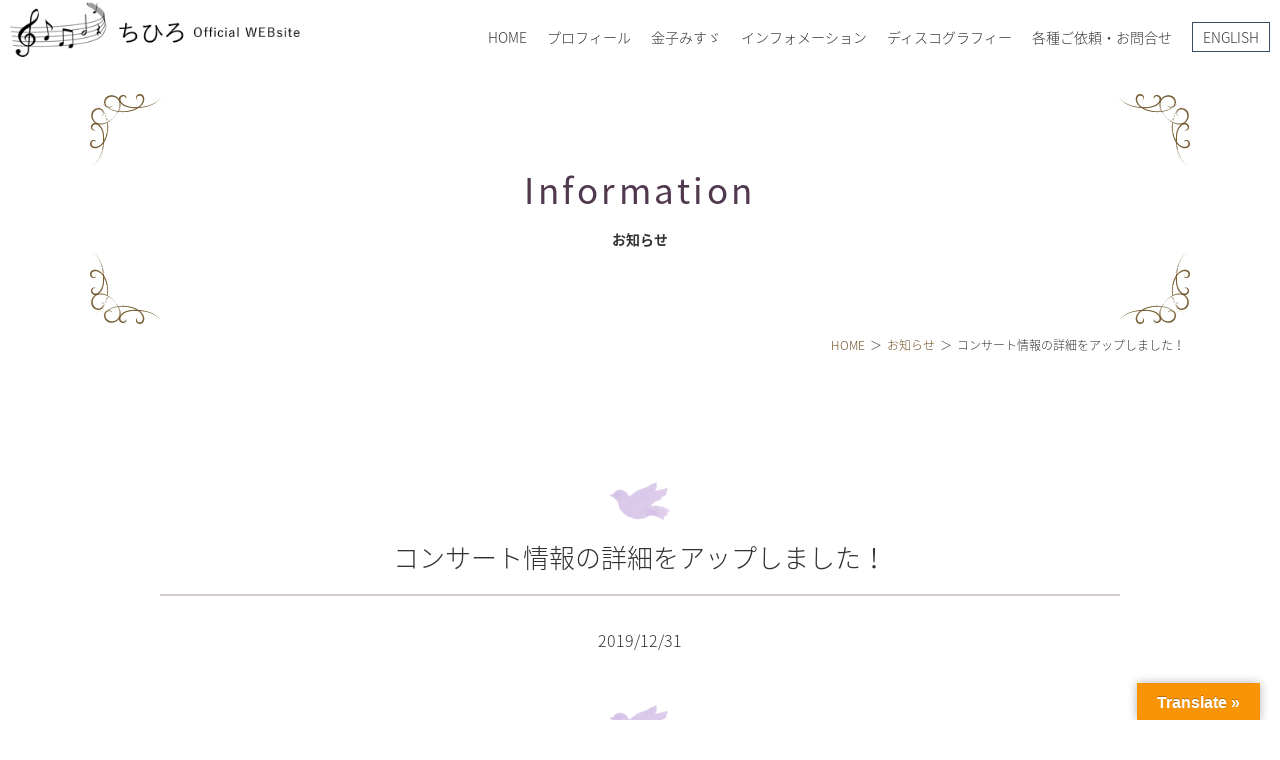

--- FILE ---
content_type: text/html; charset=UTF-8
request_url: https://chihirosound.com/archives/6623
body_size: 14630
content:
<!DOCTYPE html>
<html xmlns="http://www.w3.org/1999/xhtml">
<head>
<meta name="google-site-verification" content="wSyb3b8ddSUbpP1zMLzFCRJsFy1iJTa1WLR6HqnsGCA" />
  <!-- Global site tag (gtag.js) - Google Analytics -->
<script async src="https://www.googletagmanager.com/gtag/js?id=UA-179155373-1"></script>
<script async src="https://www.googletagmanager.com/gtag/js?id=UA-179173875-2"></script>
<script>
  window.dataLayer = window.dataLayer || [];
  function gtag(){dataLayer.push(arguments);}
  gtag('js', new Date());
  gtag('config', 'UA-179155373-1');
  gtag('config', 'UA-179173875-2');
</script>





<meta charset="utf-8">
<meta name="viewport" content="width=device-width,initial-scale=1.0,minimum-scale=1.0">
<meta http-equiv="X-UA-Compatible" content="IE=edge">
<meta name="format-detection" content="telephone=no">
<meta name="theme-color" content="#378586">
<link rel="pingback" href="https://chihirosound.com/xmlrpc.php">
<link rel="apple-touch-icon" href="https://chihirosound.com/wp-content/themes/chihirosound/images/common/apple-touch-icon.png">
<link rel="icon" href="https://chihirosound.com/wp-content/themes/chihirosound/images/common/favicon.ico">
<link rel="stylesheet" media="all" href="https://chihirosound.com/wp-content/themes/chihirosound/style.css">
<link rel="stylesheet" media="all" href="https://chihirosound.com/wp-content/themes/chihirosound/css/jquery.fatNav.css">
<title>コンサート情報の詳細をアップしました！ | ちひろ Official Website ～金子みすゞの心を歌う～ CHIHIRO Official Website - MISUZU KANEKO-</title>
	<style>img:is([sizes="auto" i], [sizes^="auto," i]) { contain-intrinsic-size: 3000px 1500px }</style>
	
		<!-- All in One SEO 4.8.8 - aioseo.com -->
	<meta name="robots" content="max-image-preview:large" />
	<meta name="author" content="chihiro"/>
	<link rel="canonical" href="https://chihirosound.com/archives/6623" />
	<meta name="generator" content="All in One SEO (AIOSEO) 4.8.8" />
		<meta property="og:locale" content="ja_JP" />
		<meta property="og:site_name" content="ちひろ Official Website ～金子みすゞの心を歌う～ CHIHIRO Official Website - MISUZU KANEKO-" />
		<meta property="og:type" content="activity" />
		<meta property="og:title" content="コンサート情報の詳細をアップしました！ | ちひろ Official Website ～金子みすゞの心を歌う～ CHIHIRO Official Website - MISUZU KANEKO-" />
		<meta property="og:url" content="https://chihirosound.com/archives/6623" />
		<meta property="fb:app_id" content="CHIHIROofficialBM" />
		<meta property="fb:admins" content="CHIHIROofficialBM" />
		<meta property="og:image" content="https://chihirosound.com/wp-content/uploads/2019/12/0001-1-scaled.jpg" />
		<meta property="og:image:secure_url" content="https://chihirosound.com/wp-content/uploads/2019/12/0001-1-scaled.jpg" />
		<meta property="og:image:width" content="1811" />
		<meta property="og:image:height" content="2560" />
		<meta name="twitter:card" content="summary" />
		<meta name="twitter:site" content="@chihiro_BM" />
		<meta name="twitter:title" content="コンサート情報の詳細をアップしました！ | ちひろ Official Website ～金子みすゞの心を歌う～ CHIHIRO Official Website - MISUZU KANEKO-" />
		<meta name="twitter:creator" content="@chihiro_BM" />
		<meta name="twitter:image" content="https://chihirosound.com/wp-content/uploads/2019/12/0001-1-scaled.jpg" />
		<script type="application/ld+json" class="aioseo-schema">
			{"@context":"https:\/\/schema.org","@graph":[{"@type":"Article","@id":"https:\/\/chihirosound.com\/archives\/6623#article","name":"\u30b3\u30f3\u30b5\u30fc\u30c8\u60c5\u5831\u306e\u8a73\u7d30\u3092\u30a2\u30c3\u30d7\u3057\u307e\u3057\u305f\uff01 | \u3061\u3072\u308d Official Website \uff5e\u91d1\u5b50\u307f\u3059\u309e\u306e\u5fc3\u3092\u6b4c\u3046\uff5e CHIHIRO Official Website - MISUZU KANEKO-","headline":"\u30b3\u30f3\u30b5\u30fc\u30c8\u60c5\u5831\u306e\u8a73\u7d30\u3092\u30a2\u30c3\u30d7\u3057\u307e\u3057\u305f\uff01","author":{"@id":"https:\/\/chihirosound.com\/archives\/author\/chihiro#author"},"publisher":{"@id":"https:\/\/chihirosound.com\/#organization"},"image":{"@type":"ImageObject","url":"https:\/\/chihirosound.com\/wp-content\/uploads\/2019\/12\/0001-1-scaled.jpg","width":1811,"height":2560},"datePublished":"2019-12-31T20:22:42+09:00","dateModified":"2019-12-31T20:22:42+09:00","inLanguage":"ja","mainEntityOfPage":{"@id":"https:\/\/chihirosound.com\/archives\/6623#webpage"},"isPartOf":{"@id":"https:\/\/chihirosound.com\/archives\/6623#webpage"},"articleSection":"\u304a\u77e5\u3089\u305b"},{"@type":"BreadcrumbList","@id":"https:\/\/chihirosound.com\/archives\/6623#breadcrumblist","itemListElement":[{"@type":"ListItem","@id":"https:\/\/chihirosound.com#listItem","position":1,"name":"\u30db\u30fc\u30e0","item":"https:\/\/chihirosound.com","nextItem":{"@type":"ListItem","@id":"https:\/\/chihirosound.com\/archives\/category\/information#listItem","name":"\u304a\u77e5\u3089\u305b"}},{"@type":"ListItem","@id":"https:\/\/chihirosound.com\/archives\/category\/information#listItem","position":2,"name":"\u304a\u77e5\u3089\u305b","item":"https:\/\/chihirosound.com\/archives\/category\/information","nextItem":{"@type":"ListItem","@id":"https:\/\/chihirosound.com\/archives\/6623#listItem","name":"\u30b3\u30f3\u30b5\u30fc\u30c8\u60c5\u5831\u306e\u8a73\u7d30\u3092\u30a2\u30c3\u30d7\u3057\u307e\u3057\u305f\uff01"},"previousItem":{"@type":"ListItem","@id":"https:\/\/chihirosound.com#listItem","name":"\u30db\u30fc\u30e0"}},{"@type":"ListItem","@id":"https:\/\/chihirosound.com\/archives\/6623#listItem","position":3,"name":"\u30b3\u30f3\u30b5\u30fc\u30c8\u60c5\u5831\u306e\u8a73\u7d30\u3092\u30a2\u30c3\u30d7\u3057\u307e\u3057\u305f\uff01","previousItem":{"@type":"ListItem","@id":"https:\/\/chihirosound.com\/archives\/category\/information#listItem","name":"\u304a\u77e5\u3089\u305b"}}]},{"@type":"Organization","@id":"https:\/\/chihirosound.com\/#organization","name":"\u3061\u3072\u308d Official Website \uff5e\u91d1\u5b50\u307f\u3059\u309e\u306e\u5fc3\u3092\u6b4c\u3046\uff5e  CHIHIRO Official Website - MISUZU KANEKO-","description":"\u3061\u3072\u308d\u516c\u5f0f\u30b5\u30a4\u30c8\uff0f\u7ae5\u8b21\u8a69\u4eba\u91d1\u5b50\u307f\u3059\u309e\u306e\u5fc3\u3092\u6b4c\u3046\u3000\u30d7\u30ed\u30d5\u30a3\u30fc\u30eb\u3001YouTube\u60c5\u5831\u3001\u30c7\u30a3\u30b9\u30b3\u30b0\u30e9\u30d5\u30a3\u30fc\u3001\u30d6\u30ed\u30b0\u306a\u3069","url":"https:\/\/chihirosound.com\/","sameAs":["https:\/\/twitter.com\/chihiro_BM","https:\/\/www.instagram.com\/singersongwriter_chihiro\/"]},{"@type":"Person","@id":"https:\/\/chihirosound.com\/archives\/author\/chihiro#author","url":"https:\/\/chihirosound.com\/archives\/author\/chihiro","name":"chihiro"},{"@type":"WebPage","@id":"https:\/\/chihirosound.com\/archives\/6623#webpage","url":"https:\/\/chihirosound.com\/archives\/6623","name":"\u30b3\u30f3\u30b5\u30fc\u30c8\u60c5\u5831\u306e\u8a73\u7d30\u3092\u30a2\u30c3\u30d7\u3057\u307e\u3057\u305f\uff01 | \u3061\u3072\u308d Official Website \uff5e\u91d1\u5b50\u307f\u3059\u309e\u306e\u5fc3\u3092\u6b4c\u3046\uff5e CHIHIRO Official Website - MISUZU KANEKO-","inLanguage":"ja","isPartOf":{"@id":"https:\/\/chihirosound.com\/#website"},"breadcrumb":{"@id":"https:\/\/chihirosound.com\/archives\/6623#breadcrumblist"},"author":{"@id":"https:\/\/chihirosound.com\/archives\/author\/chihiro#author"},"creator":{"@id":"https:\/\/chihirosound.com\/archives\/author\/chihiro#author"},"image":{"@type":"ImageObject","url":"https:\/\/chihirosound.com\/wp-content\/uploads\/2019\/12\/0001-1-scaled.jpg","@id":"https:\/\/chihirosound.com\/archives\/6623\/#mainImage","width":1811,"height":2560},"primaryImageOfPage":{"@id":"https:\/\/chihirosound.com\/archives\/6623#mainImage"},"datePublished":"2019-12-31T20:22:42+09:00","dateModified":"2019-12-31T20:22:42+09:00"},{"@type":"WebSite","@id":"https:\/\/chihirosound.com\/#website","url":"https:\/\/chihirosound.com\/","name":"\u3061\u3072\u308d Official Website \uff5e\u91d1\u5b50\u307f\u3059\u309e\u306e\u5fc3\u3092\u6b4c\u3046\uff5e  CHIHIRO Official Website - MISUZU KANEKO-","description":"\u3061\u3072\u308d\u516c\u5f0f\u30b5\u30a4\u30c8\uff0f\u7ae5\u8b21\u8a69\u4eba\u91d1\u5b50\u307f\u3059\u309e\u306e\u5fc3\u3092\u6b4c\u3046\u3000\u30d7\u30ed\u30d5\u30a3\u30fc\u30eb\u3001YouTube\u60c5\u5831\u3001\u30c7\u30a3\u30b9\u30b3\u30b0\u30e9\u30d5\u30a3\u30fc\u3001\u30d6\u30ed\u30b0\u306a\u3069","inLanguage":"ja","publisher":{"@id":"https:\/\/chihirosound.com\/#organization"}}]}
		</script>
		<!-- All in One SEO -->

<link rel='dns-prefetch' href='//translate.google.com' />
<link rel='dns-prefetch' href='//www.googletagmanager.com' />
<link rel="alternate" type="application/rss+xml" title="ちひろ Official Website ～金子みすゞの心を歌う～  CHIHIRO Official Website - MISUZU KANEKO- &raquo; コンサート情報の詳細をアップしました！ のコメントのフィード" href="https://chihirosound.com/archives/6623/feed" />
  <!-- OGP by theme -->
  <meta property="og:title" content="コンサート情報の詳細をアップしました！ | ちひろ Official Website ～金子みすゞの心を歌う～ CHIHIRO Official Website - MISUZU KANEKO-">
  <meta property="og:type" content="article">
  <meta property="og:url" content="https://chihirosound.com/archives/6623">
  <meta property="og:site_name" content="ちひろ Official Website ～金子みすゞの心を歌う～  CHIHIRO Official Website - MISUZU KANEKO-">
  <meta property="og:description" content="ちひろ公式サイト／童謡詩人金子みすゞの心を歌う　プロフィール、YouTube情報、ディスコグラフィー、ブログなど">
  <meta property="og:image" content="https://chihirosound.com/wp-content/uploads/2019/12/0001-1-scaled.jpg">
  <meta name="twitter:card" content="summary_large_image">
  <meta name="twitter:title" content="コンサート情報の詳細をアップしました！ | ちひろ Official Website ～金子みすゞの心を歌う～ CHIHIRO Official Website - MISUZU KANEKO-">
  <meta name="twitter:description" content="ちひろ公式サイト／童謡詩人金子みすゞの心を歌う　プロフィール、YouTube情報、ディスコグラフィー、ブログなど">
  <meta name="twitter:image" content="https://chihirosound.com/wp-content/uploads/2019/12/0001-1-scaled.jpg">
  <link rel='stylesheet' id='sbi_styles-css' href='https://chihirosound.com/wp-content/plugins/instagram-feed/css/sbi-styles.min.css?ver=6.10.0' type='text/css' media='all' />
<link rel='stylesheet' id='wp-block-library-css' href='https://chihirosound.com/wp-includes/css/dist/block-library/style.min.css?ver=6.8.3' type='text/css' media='all' />
<style id='classic-theme-styles-inline-css' type='text/css'>
/*! This file is auto-generated */
.wp-block-button__link{color:#fff;background-color:#32373c;border-radius:9999px;box-shadow:none;text-decoration:none;padding:calc(.667em + 2px) calc(1.333em + 2px);font-size:1.125em}.wp-block-file__button{background:#32373c;color:#fff;text-decoration:none}
</style>
<style id='global-styles-inline-css' type='text/css'>
:root{--wp--preset--aspect-ratio--square: 1;--wp--preset--aspect-ratio--4-3: 4/3;--wp--preset--aspect-ratio--3-4: 3/4;--wp--preset--aspect-ratio--3-2: 3/2;--wp--preset--aspect-ratio--2-3: 2/3;--wp--preset--aspect-ratio--16-9: 16/9;--wp--preset--aspect-ratio--9-16: 9/16;--wp--preset--color--black: #000000;--wp--preset--color--cyan-bluish-gray: #abb8c3;--wp--preset--color--white: #ffffff;--wp--preset--color--pale-pink: #f78da7;--wp--preset--color--vivid-red: #cf2e2e;--wp--preset--color--luminous-vivid-orange: #ff6900;--wp--preset--color--luminous-vivid-amber: #fcb900;--wp--preset--color--light-green-cyan: #7bdcb5;--wp--preset--color--vivid-green-cyan: #00d084;--wp--preset--color--pale-cyan-blue: #8ed1fc;--wp--preset--color--vivid-cyan-blue: #0693e3;--wp--preset--color--vivid-purple: #9b51e0;--wp--preset--gradient--vivid-cyan-blue-to-vivid-purple: linear-gradient(135deg,rgba(6,147,227,1) 0%,rgb(155,81,224) 100%);--wp--preset--gradient--light-green-cyan-to-vivid-green-cyan: linear-gradient(135deg,rgb(122,220,180) 0%,rgb(0,208,130) 100%);--wp--preset--gradient--luminous-vivid-amber-to-luminous-vivid-orange: linear-gradient(135deg,rgba(252,185,0,1) 0%,rgba(255,105,0,1) 100%);--wp--preset--gradient--luminous-vivid-orange-to-vivid-red: linear-gradient(135deg,rgba(255,105,0,1) 0%,rgb(207,46,46) 100%);--wp--preset--gradient--very-light-gray-to-cyan-bluish-gray: linear-gradient(135deg,rgb(238,238,238) 0%,rgb(169,184,195) 100%);--wp--preset--gradient--cool-to-warm-spectrum: linear-gradient(135deg,rgb(74,234,220) 0%,rgb(151,120,209) 20%,rgb(207,42,186) 40%,rgb(238,44,130) 60%,rgb(251,105,98) 80%,rgb(254,248,76) 100%);--wp--preset--gradient--blush-light-purple: linear-gradient(135deg,rgb(255,206,236) 0%,rgb(152,150,240) 100%);--wp--preset--gradient--blush-bordeaux: linear-gradient(135deg,rgb(254,205,165) 0%,rgb(254,45,45) 50%,rgb(107,0,62) 100%);--wp--preset--gradient--luminous-dusk: linear-gradient(135deg,rgb(255,203,112) 0%,rgb(199,81,192) 50%,rgb(65,88,208) 100%);--wp--preset--gradient--pale-ocean: linear-gradient(135deg,rgb(255,245,203) 0%,rgb(182,227,212) 50%,rgb(51,167,181) 100%);--wp--preset--gradient--electric-grass: linear-gradient(135deg,rgb(202,248,128) 0%,rgb(113,206,126) 100%);--wp--preset--gradient--midnight: linear-gradient(135deg,rgb(2,3,129) 0%,rgb(40,116,252) 100%);--wp--preset--font-size--small: 13px;--wp--preset--font-size--medium: 20px;--wp--preset--font-size--large: 36px;--wp--preset--font-size--x-large: 42px;--wp--preset--spacing--20: 0.44rem;--wp--preset--spacing--30: 0.67rem;--wp--preset--spacing--40: 1rem;--wp--preset--spacing--50: 1.5rem;--wp--preset--spacing--60: 2.25rem;--wp--preset--spacing--70: 3.38rem;--wp--preset--spacing--80: 5.06rem;--wp--preset--shadow--natural: 6px 6px 9px rgba(0, 0, 0, 0.2);--wp--preset--shadow--deep: 12px 12px 50px rgba(0, 0, 0, 0.4);--wp--preset--shadow--sharp: 6px 6px 0px rgba(0, 0, 0, 0.2);--wp--preset--shadow--outlined: 6px 6px 0px -3px rgba(255, 255, 255, 1), 6px 6px rgba(0, 0, 0, 1);--wp--preset--shadow--crisp: 6px 6px 0px rgba(0, 0, 0, 1);}:where(.is-layout-flex){gap: 0.5em;}:where(.is-layout-grid){gap: 0.5em;}body .is-layout-flex{display: flex;}.is-layout-flex{flex-wrap: wrap;align-items: center;}.is-layout-flex > :is(*, div){margin: 0;}body .is-layout-grid{display: grid;}.is-layout-grid > :is(*, div){margin: 0;}:where(.wp-block-columns.is-layout-flex){gap: 2em;}:where(.wp-block-columns.is-layout-grid){gap: 2em;}:where(.wp-block-post-template.is-layout-flex){gap: 1.25em;}:where(.wp-block-post-template.is-layout-grid){gap: 1.25em;}.has-black-color{color: var(--wp--preset--color--black) !important;}.has-cyan-bluish-gray-color{color: var(--wp--preset--color--cyan-bluish-gray) !important;}.has-white-color{color: var(--wp--preset--color--white) !important;}.has-pale-pink-color{color: var(--wp--preset--color--pale-pink) !important;}.has-vivid-red-color{color: var(--wp--preset--color--vivid-red) !important;}.has-luminous-vivid-orange-color{color: var(--wp--preset--color--luminous-vivid-orange) !important;}.has-luminous-vivid-amber-color{color: var(--wp--preset--color--luminous-vivid-amber) !important;}.has-light-green-cyan-color{color: var(--wp--preset--color--light-green-cyan) !important;}.has-vivid-green-cyan-color{color: var(--wp--preset--color--vivid-green-cyan) !important;}.has-pale-cyan-blue-color{color: var(--wp--preset--color--pale-cyan-blue) !important;}.has-vivid-cyan-blue-color{color: var(--wp--preset--color--vivid-cyan-blue) !important;}.has-vivid-purple-color{color: var(--wp--preset--color--vivid-purple) !important;}.has-black-background-color{background-color: var(--wp--preset--color--black) !important;}.has-cyan-bluish-gray-background-color{background-color: var(--wp--preset--color--cyan-bluish-gray) !important;}.has-white-background-color{background-color: var(--wp--preset--color--white) !important;}.has-pale-pink-background-color{background-color: var(--wp--preset--color--pale-pink) !important;}.has-vivid-red-background-color{background-color: var(--wp--preset--color--vivid-red) !important;}.has-luminous-vivid-orange-background-color{background-color: var(--wp--preset--color--luminous-vivid-orange) !important;}.has-luminous-vivid-amber-background-color{background-color: var(--wp--preset--color--luminous-vivid-amber) !important;}.has-light-green-cyan-background-color{background-color: var(--wp--preset--color--light-green-cyan) !important;}.has-vivid-green-cyan-background-color{background-color: var(--wp--preset--color--vivid-green-cyan) !important;}.has-pale-cyan-blue-background-color{background-color: var(--wp--preset--color--pale-cyan-blue) !important;}.has-vivid-cyan-blue-background-color{background-color: var(--wp--preset--color--vivid-cyan-blue) !important;}.has-vivid-purple-background-color{background-color: var(--wp--preset--color--vivid-purple) !important;}.has-black-border-color{border-color: var(--wp--preset--color--black) !important;}.has-cyan-bluish-gray-border-color{border-color: var(--wp--preset--color--cyan-bluish-gray) !important;}.has-white-border-color{border-color: var(--wp--preset--color--white) !important;}.has-pale-pink-border-color{border-color: var(--wp--preset--color--pale-pink) !important;}.has-vivid-red-border-color{border-color: var(--wp--preset--color--vivid-red) !important;}.has-luminous-vivid-orange-border-color{border-color: var(--wp--preset--color--luminous-vivid-orange) !important;}.has-luminous-vivid-amber-border-color{border-color: var(--wp--preset--color--luminous-vivid-amber) !important;}.has-light-green-cyan-border-color{border-color: var(--wp--preset--color--light-green-cyan) !important;}.has-vivid-green-cyan-border-color{border-color: var(--wp--preset--color--vivid-green-cyan) !important;}.has-pale-cyan-blue-border-color{border-color: var(--wp--preset--color--pale-cyan-blue) !important;}.has-vivid-cyan-blue-border-color{border-color: var(--wp--preset--color--vivid-cyan-blue) !important;}.has-vivid-purple-border-color{border-color: var(--wp--preset--color--vivid-purple) !important;}.has-vivid-cyan-blue-to-vivid-purple-gradient-background{background: var(--wp--preset--gradient--vivid-cyan-blue-to-vivid-purple) !important;}.has-light-green-cyan-to-vivid-green-cyan-gradient-background{background: var(--wp--preset--gradient--light-green-cyan-to-vivid-green-cyan) !important;}.has-luminous-vivid-amber-to-luminous-vivid-orange-gradient-background{background: var(--wp--preset--gradient--luminous-vivid-amber-to-luminous-vivid-orange) !important;}.has-luminous-vivid-orange-to-vivid-red-gradient-background{background: var(--wp--preset--gradient--luminous-vivid-orange-to-vivid-red) !important;}.has-very-light-gray-to-cyan-bluish-gray-gradient-background{background: var(--wp--preset--gradient--very-light-gray-to-cyan-bluish-gray) !important;}.has-cool-to-warm-spectrum-gradient-background{background: var(--wp--preset--gradient--cool-to-warm-spectrum) !important;}.has-blush-light-purple-gradient-background{background: var(--wp--preset--gradient--blush-light-purple) !important;}.has-blush-bordeaux-gradient-background{background: var(--wp--preset--gradient--blush-bordeaux) !important;}.has-luminous-dusk-gradient-background{background: var(--wp--preset--gradient--luminous-dusk) !important;}.has-pale-ocean-gradient-background{background: var(--wp--preset--gradient--pale-ocean) !important;}.has-electric-grass-gradient-background{background: var(--wp--preset--gradient--electric-grass) !important;}.has-midnight-gradient-background{background: var(--wp--preset--gradient--midnight) !important;}.has-small-font-size{font-size: var(--wp--preset--font-size--small) !important;}.has-medium-font-size{font-size: var(--wp--preset--font-size--medium) !important;}.has-large-font-size{font-size: var(--wp--preset--font-size--large) !important;}.has-x-large-font-size{font-size: var(--wp--preset--font-size--x-large) !important;}
:where(.wp-block-post-template.is-layout-flex){gap: 1.25em;}:where(.wp-block-post-template.is-layout-grid){gap: 1.25em;}
:where(.wp-block-columns.is-layout-flex){gap: 2em;}:where(.wp-block-columns.is-layout-grid){gap: 2em;}
:root :where(.wp-block-pullquote){font-size: 1.5em;line-height: 1.6;}
</style>
<link rel='stylesheet' id='contact-form-7-css' href='https://chihirosound.com/wp-content/plugins/contact-form-7/includes/css/styles.css?ver=6.1.4' type='text/css' media='all' />
<link rel='stylesheet' id='google-language-translator-css' href='https://chihirosound.com/wp-content/plugins/google-language-translator/css/style.css?ver=6.0.20' type='text/css' media='' />
<link rel='stylesheet' id='glt-toolbar-styles-css' href='https://chihirosound.com/wp-content/plugins/google-language-translator/css/toolbar.css?ver=6.0.20' type='text/css' media='' />
<link rel='stylesheet' id='wp-pagenavi-css' href='https://chihirosound.com/wp-content/plugins/wp-pagenavi/pagenavi-css.css?ver=2.70' type='text/css' media='all' />
<script type="text/javascript" src="https://chihirosound.com/wp-includes/js/jquery/jquery.min.js?ver=3.7.1" id="jquery-core-js"></script>
<script type="text/javascript" src="https://chihirosound.com/wp-includes/js/jquery/jquery-migrate.min.js?ver=3.4.1" id="jquery-migrate-js"></script>

<!-- Site Kit によって追加された Google タグ（gtag.js）スニペット -->
<!-- Google アナリティクス スニペット (Site Kit が追加) -->
<script type="text/javascript" src="https://www.googletagmanager.com/gtag/js?id=G-QX8P9TKMPS" id="google_gtagjs-js" async></script>
<script type="text/javascript" id="google_gtagjs-js-after">
/* <![CDATA[ */
window.dataLayer = window.dataLayer || [];function gtag(){dataLayer.push(arguments);}
gtag("set","linker",{"domains":["chihirosound.com"]});
gtag("js", new Date());
gtag("set", "developer_id.dZTNiMT", true);
gtag("config", "G-QX8P9TKMPS");
/* ]]> */
</script>
<link rel="https://api.w.org/" href="https://chihirosound.com/wp-json/" /><link rel="alternate" title="JSON" type="application/json" href="https://chihirosound.com/wp-json/wp/v2/posts/6623" /><link rel="EditURI" type="application/rsd+xml" title="RSD" href="https://chihirosound.com/xmlrpc.php?rsd" />
<meta name="generator" content="WordPress 6.8.3" />
<link rel='shortlink' href='https://chihirosound.com/?p=6623' />
<link rel="alternate" title="oEmbed (JSON)" type="application/json+oembed" href="https://chihirosound.com/wp-json/oembed/1.0/embed?url=https%3A%2F%2Fchihirosound.com%2Farchives%2F6623" />
<link rel="alternate" title="oEmbed (XML)" type="text/xml+oembed" href="https://chihirosound.com/wp-json/oembed/1.0/embed?url=https%3A%2F%2Fchihirosound.com%2Farchives%2F6623&#038;format=xml" />
<style>@media screen and (max-width: 767px) {
  #glt-translate-trigger{
    bottom: 40px;
    right: 0;
  }
}#google_language_translator{width:auto!important;}div.skiptranslate.goog-te-gadget{display:inline!important;}.goog-tooltip{display: none!important;}.goog-tooltip:hover{display: none!important;}.goog-text-highlight{background-color:transparent!important;border:none!important;box-shadow:none!important;}#google_language_translator select.goog-te-combo{color:#32373c;}#google_language_translator{color:transparent;}body{top:0px!important;}#goog-gt-{display:none!important;}font font{background-color:transparent!important;box-shadow:none!important;position:initial!important;}#glt-translate-trigger > span{color:#ffffff;}#glt-translate-trigger{background:#f89406;}.goog-te-gadget .goog-te-combo{width:100%;}</style><meta name="generator" content="Site Kit by Google 1.163.0" /><meta name="tec-api-version" content="v1"><meta name="tec-api-origin" content="https://chihirosound.com"><link rel="alternate" href="https://chihirosound.com/wp-json/tribe/events/v1/" /><!-- Global site tag (gtag.js) - Google Analytics -->
<script async src="https://www.googletagmanager.com/gtag/js?id=G-QX8P9TKMPS"></script>
<script>
  window.dataLayer = window.dataLayer || [];
  function gtag(){dataLayer.push(arguments);}
  gtag('js', new Date());

  gtag('config', 'G-QX8P9TKMPS');
</script>
</head>
<body class="wp-singular post-template-default single single-post postid-6623 single-format-standard wp-theme-chihirosound tribe-no-js cat-1" id="TOP" oncontextmenu="return false;">
<header id="header">
  <p class="logo"><a href="https://chihirosound.com"><img src="https://chihirosound.com/wp-content/themes/chihirosound/images/common/logo.png" alt="ちひろ Official Website ～金子みすゞの心を歌う～  CHIHIRO Official Website &#8211; MISUZU KANEKO-"></a></p>
  <nav id="hnav" class="noSP">
    <ul>
    <li><a href="https://chihirosound.com">HOME</a></li>
    <li><a href="https://chihirosound.com/profile/">プロフィール</a></li>
    <li><a href="https://chihirosound.com/misuzukaneko/">金子みすゞ</a>
      <div class="child_wrap">
        <div class="inner">
          <p>金子みすゞ</p>
          <ul class="nav">
          <li><a href="https://chihirosound.com/misuzukaneko/">今週の詩</a></li>
          <li><a href="https://chihirosound.com/misuzu-chihiro/">童謡詩人金子みすゞの歌い手</a></li>
          </ul>
        </div>
      </div>
    </li>
    <li><a href="#">インフォメーション</a>
      <div class="child_wrap aaa">
        <div class="inner">
          <p>インフォメーション</p>
          <ul class="nav">
          <li><a href="https://chihirosound.com/events/">コンサート／メディア出演</a></li>
          <li><a href="https://chihirosound.com/chihiroblog/">ブログ</a></li>
          </ul>
          <ul class="sns_list">
<li><a href="https://www.youtube.com/channel/UCJpJf2WaiYLNLsasQJx0xFg" target="_blank"><svg viewBox="0 0 128 128" xmlns="http://www.w3.org/2000/svg"><path clip-rule="evenodd" class="fill_none" d="M0 0h128v128H0z"/><path clip-rule="evenodd" d="M126.72 38.224s-1.252-8.883-5.088-12.794c-4.868-5.136-10.324-5.16-12.824-5.458-17.912-1.305-44.78-1.305-44.78-1.305h-.056s-26.868 0-44.78 1.305c-2.504.298-7.956.322-12.828 5.458C2.528 29.342 1.28 38.224 1.28 38.224S0 48.658 0 59.087v9.781c0 10.433 1.28 20.863 1.28 20.863s1.248 8.883 5.084 12.794c4.872 5.136 11.268 4.975 14.116 5.511 10.24.991 43.52 1.297 43.52 1.297s26.896-.04 44.808-1.345c2.5-.302 7.956-.326 12.824-5.462 3.836-3.912 5.088-12.794 5.088-12.794S128 79.302 128 68.868v-9.781c0-10.429-1.28-20.863-1.28-20.863zM50.784 80.72l-.004-36.219 34.584 18.172-34.58 18.047z" class="fill_col" fill-rule="evenodd"/></svg></a></li>
<li><a href="https://twitter.com/chihiro_BM" target="_blank"><svg viewBox="0 0 1200 1227" fill="#333" xmlns="http://www.w3.org/2000/svg">
 <path d="M714.163 519.284L1160.89 0H1055.03L667.137 450.887L357.328 0H0L468.492 681.821L0 1226.37H105.866L515.491 750.218L842.672 1226.37H1200L714.137 519.284H714.163ZM569.165 687.828L521.697 619.934L144.011 79.6944H306.615L611.412 515.685L658.88 583.579L1055.08 1150.3H892.476L569.165 687.854V687.828Z"/>
</svg></a></li>
<li><a href="https://lin.ee/GG3NSa3" target="_blank"><svg version="1.1" xmlns="http://www.w3.org/2000/svg" x="0" y="0" viewBox="0 0 75 75" xml:space="preserve"><g><path class="fill_none" d="M37.88 12.88c14.39 0 26.52 9.09 26.52 21.21 0 3.79-1.52 8.33-3.79 11.36 0 0-.76 0-.76.76-.76.76-1.52 1.52-3.03 2.27-7.58 6.82-19.7 15.15-21.21 14.39-1.52-1.52 2.27-6.82-1.52-7.58h-.76c-12.88-2.26-22.72-10.59-22.72-21.2 0-12.12 12.12-21.21 27.27-21.21z"/><path class="fill_none" d="M37.88 12.88c14.39 0 26.52 9.09 26.52 21.21 0 3.79-1.52 8.33-3.79 11.36 0 0-.76 0-.76.76-.76.76-1.52 1.52-3.03 2.27-7.58 6.82-19.7 15.15-21.21 14.39-1.52-1.52 2.27-6.82-1.52-7.58h-.76c-12.88-2.26-22.72-10.59-22.72-21.2 0-12.12 12.12-21.21 27.27-21.21z"/><path class="fill_col" d="M67.78 0H7.58C3.39 0 0 3.39 0 7.58v60.2c0 4.18 3.39 7.58 7.58 7.58h60.2c4.18 0 7.58-3.39 7.58-7.58V7.58C75.35 3.39 71.96 0 67.78 0zm-7.17 45.45s-.76 0-.76.76c-.76.76-1.52 1.52-3.03 2.27-7.58 6.82-19.7 15.15-21.21 14.39-1.52-1.52 2.27-6.82-1.52-7.58h-.76c-12.88-2.26-22.72-10.59-22.72-21.2 0-12.12 12.12-21.21 27.27-21.21 14.39 0 26.52 9.09 26.52 21.21-.01 3.79-1.52 8.33-3.79 11.36z"/><path class="fill_none" d="M37.88 12.88c-15.15 0-27.27 9.09-27.27 21.21 0 10.61 9.85 18.94 22.73 21.21h.76c3.79.76 0 6.06 1.52 7.58 1.52.76 13.64-7.58 21.21-14.39 1.52-.76 2.27-1.52 3.03-2.27 0-.76.76-.76.76-.76 2.27-3.03 3.79-7.58 3.79-11.36-.02-12.13-12.14-21.22-26.53-21.22z"/></g><path class="fill_col" d="M22 40.52h5.3c.76 0 1.52-.76 1.52-1.52s-.76-1.52-1.52-1.52h-3.79V28.4c0-.76-.76-.76-1.52-.76s-1.52 0-1.52.76V39c.02.76.78 1.52 1.53 1.52zM55.34 33.7c0-.76 0-1.52-.76-1.52h-4.55v-1.52h4.55c.76 0 .76-.76.76-1.52s0-1.52-.76-1.52h-6.06c-.76 0-.76.76-.76 1.52V39c0 .76 0 1.52.76 1.52h6.06c.76 0 .76-.76.76-1.52s0-1.52-.76-1.52h-4.55v-2.27h4.55c.76 0 .76-.75.76-1.51zM45.49 39.76V28.4c0-.76-.76-.76-1.52-.76s-1.52 0-1.52.76v6.82L37.9 28.4c-.76-.76-.76-.76-1.52-.76s-1.52 0-1.52.76V39c0 .76.76 1.52 1.52 1.52s1.52-.76 1.52-1.52v-6.06l5.3 6.82c0 .76 0 .76.76.76h.76s.77 0 .77-.76zM31.85 40.52c.76 0 1.52-.76 1.52-1.52V28.4c0-.76-.76-.76-1.52-.76s-1.52 0-1.52.76V39c.01.76.76 1.52 1.52 1.52z"/></svg></a></li>
<li><a href="https://www.instagram.com/singersongwriter_chihiro/" target="_blank"><svg aria-hidden="true" focusable="false" data-prefix="fab" data-icon="instagram" class="svg-inline--fa fa-instagram fa-w-14" role="img" xmlns="http://www.w3.org/2000/svg" viewBox="0 0 448 512"><path class="fill_col" d="M224.1 141c-63.6 0-114.9 51.3-114.9 114.9s51.3 114.9 114.9 114.9S339 319.5 339 255.9 287.7 141 224.1 141zm0 189.6c-41.1 0-74.7-33.5-74.7-74.7s33.5-74.7 74.7-74.7 74.7 33.5 74.7 74.7-33.6 74.7-74.7 74.7zm146.4-194.3c0 14.9-12 26.8-26.8 26.8-14.9 0-26.8-12-26.8-26.8s12-26.8 26.8-26.8 26.8 12 26.8 26.8zm76.1 27.2c-1.7-35.9-9.9-67.7-36.2-93.9-26.2-26.2-58-34.4-93.9-36.2-37-2.1-147.9-2.1-184.9 0-35.8 1.7-67.6 9.9-93.9 36.1s-34.4 58-36.2 93.9c-2.1 37-2.1 147.9 0 184.9 1.7 35.9 9.9 67.7 36.2 93.9s58 34.4 93.9 36.2c37 2.1 147.9 2.1 184.9 0 35.9-1.7 67.7-9.9 93.9-36.2 26.2-26.2 34.4-58 36.2-93.9 2.1-37 2.1-147.8 0-184.8zM398.8 388c-7.8 19.6-22.9 34.7-42.6 42.6-29.5 11.7-99.5 9-132.1 9s-102.7 2.6-132.1-9c-19.6-7.8-34.7-22.9-42.6-42.6-11.7-29.5-9-99.5-9-132.1s-2.6-102.7 9-132.1c7.8-19.6 22.9-34.7 42.6-42.6 29.5-11.7 99.5-9 132.1-9s102.7-2.6 132.1 9c19.6 7.8 34.7 22.9 42.6 42.6 11.7 29.5 9 99.5 9 132.1s2.7 102.7-9 132.1z"></path></svg></a></li>
<li><a href="https://www.facebook.com/%E3%81%A1%E3%81%B2%E3%82%8D-370599486291698/" target="_blank"><svg xmlns="http://www.w3.org/2000/svg" width="13.39" height="25"><path d="M12.51 14.06l.69-4.52H8.87V6.6c0-1.24.61-2.44 2.55-2.44h1.97V.31S11.6 0 9.89 0C6.31 0 3.97 2.17 3.97 6.09v3.45H0v4.52h3.97V25h4.89V14.06h3.65z" class="fill_col"/></svg></a></li>
</ul>        </div>
      </div>
    </li>
    <li><a href="#">ディスコグラフィー</a>
      <div class="child_wrap">
        <div class="inner">
          <p>ディスコグラフィー</p>
          <ul class="nav">
          <li><a target="_blank" href="https://www.youtube.com/c/BELLMUSEofficial">動画紹介</a></li>
          <li><a href="https://chihirosound.com/discography/">CD/楽譜/楽曲DL</a></li>
          <li><a href="https://chihirosound.com/goods/">グッズ</a></li>
          </ul>
          <div class="sns_list_wrap"><ul class="sns_list">
<li><a href="https://www.youtube.com/channel/UCJpJf2WaiYLNLsasQJx0xFg" target="_blank"><svg viewBox="0 0 128 128" xmlns="http://www.w3.org/2000/svg"><path clip-rule="evenodd" class="fill_none" d="M0 0h128v128H0z"/><path clip-rule="evenodd" d="M126.72 38.224s-1.252-8.883-5.088-12.794c-4.868-5.136-10.324-5.16-12.824-5.458-17.912-1.305-44.78-1.305-44.78-1.305h-.056s-26.868 0-44.78 1.305c-2.504.298-7.956.322-12.828 5.458C2.528 29.342 1.28 38.224 1.28 38.224S0 48.658 0 59.087v9.781c0 10.433 1.28 20.863 1.28 20.863s1.248 8.883 5.084 12.794c4.872 5.136 11.268 4.975 14.116 5.511 10.24.991 43.52 1.297 43.52 1.297s26.896-.04 44.808-1.345c2.5-.302 7.956-.326 12.824-5.462 3.836-3.912 5.088-12.794 5.088-12.794S128 79.302 128 68.868v-9.781c0-10.429-1.28-20.863-1.28-20.863zM50.784 80.72l-.004-36.219 34.584 18.172-34.58 18.047z" class="fill_col" fill-rule="evenodd"/></svg></a></li>
<li><a href="https://twitter.com/chihiro_BM" target="_blank"><svg viewBox="0 0 1200 1227" fill="#333" xmlns="http://www.w3.org/2000/svg">
 <path d="M714.163 519.284L1160.89 0H1055.03L667.137 450.887L357.328 0H0L468.492 681.821L0 1226.37H105.866L515.491 750.218L842.672 1226.37H1200L714.137 519.284H714.163ZM569.165 687.828L521.697 619.934L144.011 79.6944H306.615L611.412 515.685L658.88 583.579L1055.08 1150.3H892.476L569.165 687.854V687.828Z"/>
</svg></a></li>
<li><a href="https://lin.ee/GG3NSa3" target="_blank"><svg version="1.1" xmlns="http://www.w3.org/2000/svg" x="0" y="0" viewBox="0 0 75 75" xml:space="preserve"><g><path class="fill_none" d="M37.88 12.88c14.39 0 26.52 9.09 26.52 21.21 0 3.79-1.52 8.33-3.79 11.36 0 0-.76 0-.76.76-.76.76-1.52 1.52-3.03 2.27-7.58 6.82-19.7 15.15-21.21 14.39-1.52-1.52 2.27-6.82-1.52-7.58h-.76c-12.88-2.26-22.72-10.59-22.72-21.2 0-12.12 12.12-21.21 27.27-21.21z"/><path class="fill_none" d="M37.88 12.88c14.39 0 26.52 9.09 26.52 21.21 0 3.79-1.52 8.33-3.79 11.36 0 0-.76 0-.76.76-.76.76-1.52 1.52-3.03 2.27-7.58 6.82-19.7 15.15-21.21 14.39-1.52-1.52 2.27-6.82-1.52-7.58h-.76c-12.88-2.26-22.72-10.59-22.72-21.2 0-12.12 12.12-21.21 27.27-21.21z"/><path class="fill_col" d="M67.78 0H7.58C3.39 0 0 3.39 0 7.58v60.2c0 4.18 3.39 7.58 7.58 7.58h60.2c4.18 0 7.58-3.39 7.58-7.58V7.58C75.35 3.39 71.96 0 67.78 0zm-7.17 45.45s-.76 0-.76.76c-.76.76-1.52 1.52-3.03 2.27-7.58 6.82-19.7 15.15-21.21 14.39-1.52-1.52 2.27-6.82-1.52-7.58h-.76c-12.88-2.26-22.72-10.59-22.72-21.2 0-12.12 12.12-21.21 27.27-21.21 14.39 0 26.52 9.09 26.52 21.21-.01 3.79-1.52 8.33-3.79 11.36z"/><path class="fill_none" d="M37.88 12.88c-15.15 0-27.27 9.09-27.27 21.21 0 10.61 9.85 18.94 22.73 21.21h.76c3.79.76 0 6.06 1.52 7.58 1.52.76 13.64-7.58 21.21-14.39 1.52-.76 2.27-1.52 3.03-2.27 0-.76.76-.76.76-.76 2.27-3.03 3.79-7.58 3.79-11.36-.02-12.13-12.14-21.22-26.53-21.22z"/></g><path class="fill_col" d="M22 40.52h5.3c.76 0 1.52-.76 1.52-1.52s-.76-1.52-1.52-1.52h-3.79V28.4c0-.76-.76-.76-1.52-.76s-1.52 0-1.52.76V39c.02.76.78 1.52 1.53 1.52zM55.34 33.7c0-.76 0-1.52-.76-1.52h-4.55v-1.52h4.55c.76 0 .76-.76.76-1.52s0-1.52-.76-1.52h-6.06c-.76 0-.76.76-.76 1.52V39c0 .76 0 1.52.76 1.52h6.06c.76 0 .76-.76.76-1.52s0-1.52-.76-1.52h-4.55v-2.27h4.55c.76 0 .76-.75.76-1.51zM45.49 39.76V28.4c0-.76-.76-.76-1.52-.76s-1.52 0-1.52.76v6.82L37.9 28.4c-.76-.76-.76-.76-1.52-.76s-1.52 0-1.52.76V39c0 .76.76 1.52 1.52 1.52s1.52-.76 1.52-1.52v-6.06l5.3 6.82c0 .76 0 .76.76.76h.76s.77 0 .77-.76zM31.85 40.52c.76 0 1.52-.76 1.52-1.52V28.4c0-.76-.76-.76-1.52-.76s-1.52 0-1.52.76V39c.01.76.76 1.52 1.52 1.52z"/></svg></a></li>
<li><a href="https://www.instagram.com/singersongwriter_chihiro/" target="_blank"><svg aria-hidden="true" focusable="false" data-prefix="fab" data-icon="instagram" class="svg-inline--fa fa-instagram fa-w-14" role="img" xmlns="http://www.w3.org/2000/svg" viewBox="0 0 448 512"><path class="fill_col" d="M224.1 141c-63.6 0-114.9 51.3-114.9 114.9s51.3 114.9 114.9 114.9S339 319.5 339 255.9 287.7 141 224.1 141zm0 189.6c-41.1 0-74.7-33.5-74.7-74.7s33.5-74.7 74.7-74.7 74.7 33.5 74.7 74.7-33.6 74.7-74.7 74.7zm146.4-194.3c0 14.9-12 26.8-26.8 26.8-14.9 0-26.8-12-26.8-26.8s12-26.8 26.8-26.8 26.8 12 26.8 26.8zm76.1 27.2c-1.7-35.9-9.9-67.7-36.2-93.9-26.2-26.2-58-34.4-93.9-36.2-37-2.1-147.9-2.1-184.9 0-35.8 1.7-67.6 9.9-93.9 36.1s-34.4 58-36.2 93.9c-2.1 37-2.1 147.9 0 184.9 1.7 35.9 9.9 67.7 36.2 93.9s58 34.4 93.9 36.2c37 2.1 147.9 2.1 184.9 0 35.9-1.7 67.7-9.9 93.9-36.2 26.2-26.2 34.4-58 36.2-93.9 2.1-37 2.1-147.8 0-184.8zM398.8 388c-7.8 19.6-22.9 34.7-42.6 42.6-29.5 11.7-99.5 9-132.1 9s-102.7 2.6-132.1-9c-19.6-7.8-34.7-22.9-42.6-42.6-11.7-29.5-9-99.5-9-132.1s-2.6-102.7 9-132.1c7.8-19.6 22.9-34.7 42.6-42.6 29.5-11.7 99.5-9 132.1-9s102.7-2.6 132.1 9c19.6 7.8 34.7 22.9 42.6 42.6 11.7 29.5 9 99.5 9 132.1s2.7 102.7-9 132.1z"></path></svg></a></li>
<li><a href="https://www.facebook.com/%E3%81%A1%E3%81%B2%E3%82%8D-370599486291698/" target="_blank"><svg xmlns="http://www.w3.org/2000/svg" width="13.39" height="25"><path d="M12.51 14.06l.69-4.52H8.87V6.6c0-1.24.61-2.44 2.55-2.44h1.97V.31S11.6 0 9.89 0C6.31 0 3.97 2.17 3.97 6.09v3.45H0v4.52h3.97V25h4.89V14.06h3.65z" class="fill_col"/></svg></a></li>
</ul></div>
        </div>
      </div>
    </li>
    <li><a href="#">各種ご依頼・お問合せ</a>
      <div class="child_wrap">
        <div class="inner">
          <p>各種ご依頼・お問合せ</p>
          <ul class="nav">
          <li><a href="https://chihirosound.com/contact/">お問合せ</a></li>
          <li><a href="https://chihirosound.com/request/">公演依頼</a></li>
          <li><a href="https://chihirosound.com/composition-request/">作曲依頼</a></li>
          <li><a href="https://chihirosound.com/faq/">FAQ</a></li>
          </ul>
        </div>
      </div>
    </li>
    <li class="en_link"><a href="https://chihirosound.com/english/">ENGLISH</a></li>
    </ul>
  </nav>
</header>
<main id="main"><h1 class="ttl_frame inner"><span>Information</span>お知らせ</h1>
<div id="breadcrumb" class="noSP"><ul class="inner"><li><a href="https://chihirosound.com" >HOME</a></li><li><a href="https://chihirosound.com/archives/category/information">お知らせ</a></li><li>コンサート情報の詳細をアップしました！</li></ul></div>
<!--コンテンツ-->
	<div id="content" class="page post_body">

		<article class="contents">

			<div class="contents_box">

<h4><span>コンサート情報の詳細をアップしました！</span></h4>
<p class="textcenter mb30">2019/12/31</p>
<h4><strong>【Title】三光寺「新年の集い」金子みすゞを語り、歌う ”ちひろコンサート”</strong></h4>
<p><strong>●と　き：</strong>　1月15日（水）</p>
<p><strong>●ところ：</strong>　三光寺 本堂（北九州市門司区老松町12-3）</p>
<p><a href="https://goo.gl/maps/M2fnTiXuquUB1qSD8"><span style="text-decoration: underline;">※会場の地図はこちら</span></a></p>
<p><strong>●時　間：</strong>　開場：午前10：30　開演：11：00</p>
<p><strong>●対　象：</strong>　関係者、地域の方、どなたでもＯＫ</p>
<p><strong><span style="text-decoration: underline; font-size: 14pt;"><a href="https://chihirosound.com/wp-content/uploads/2019/12/69e7240532f717d9b72afda983e70bf3.pdf">PDFはこちら</a></span></strong></p>
<p><img fetchpriority="high" decoding="async" class="aligncenter size-large wp-image-6619" src="https://chihirosound.com/wp-content/uploads/2019/12/0001-1-724x1024.jpg" alt="" width="724" height="1024" srcset="https://chihirosound.com/wp-content/uploads/2019/12/0001-1-724x1024.jpg 724w, https://chihirosound.com/wp-content/uploads/2019/12/0001-1-354x500.jpg 354w, https://chihirosound.com/wp-content/uploads/2019/12/0001-1-768x1086.jpg 768w, https://chihirosound.com/wp-content/uploads/2019/12/0001-1-1086x1536.jpg 1086w, https://chihirosound.com/wp-content/uploads/2019/12/0001-1-1448x2048.jpg 1448w, https://chihirosound.com/wp-content/uploads/2019/12/0001-1-scaled.jpg 1811w" sizes="(max-width: 724px) 100vw, 724px" /></p>
			</div>
			<div class="prev-link">
  		<div class="next-post">
			<div class="post-info">
				<a href="https://chihirosound.com/archives/6632"><span>&laquo;</span> 次の投稿</a>
			</div>
		</div>
		  		<div class="prev-post">
			<div class="post-info">
				<a href="https://chihirosound.com/archives/6616">前の投稿 <span>&raquo;</span></a>
			</div>
		</div>
			</div>
		</article>

	</div>

</main>

<!--フッター-->
<footer id="footer">
  <nav class="inner noSP">
    <ul class="fnav">
    <li><a href="https://chihirosound.com">TOP</a></li>
    <li><a href="https://chihirosound.com/profile/">ちひろプロフィール</a></li>
    <li><a href="https://chihirosound.com/misuzukaneko/">今週の詩</a></li>
    <li><a href="https://chihirosound.com/misuzu-chihiro/">童謡詩人金子みすゞの歌い手</a></li>
    <li><a href="https://chihirosound.com/events/">コンサート／メディア出演</a></li>
    <li><a href="https://chihirosound.com/chihiroblog/">ブログ</a></li>
    <li><a href="https://chihirosound.com/discography/">CD/楽譜/楽曲DL</a></li>
    <li><a href="https://chihirosound.com/goods/">グッズ</a></li>
    <li><a href="https://chihirosound.com/contact/">お問合せ</a></li>
    <li><a href="https://chihirosound.com/request/">講演依頼</a></li>
    <li><a href="https://chihirosound.com/composition-request/">作曲依頼</a></li>
    <li><a href="https://chihirosound.com/faq/">FAQ</a></li>
    <li><a href="https://chihirosound.com/tokutei/">特定商取引法に基づく表記</a></li>
    <li><a href="https://chihirosound.com/english/">ENGLISH</a></li>
    </ul>
    <ul class="sns_list">
<li><a href="https://www.youtube.com/channel/UCJpJf2WaiYLNLsasQJx0xFg" target="_blank"><svg viewBox="0 0 128 128" xmlns="http://www.w3.org/2000/svg"><path clip-rule="evenodd" class="fill_none" d="M0 0h128v128H0z"/><path clip-rule="evenodd" d="M126.72 38.224s-1.252-8.883-5.088-12.794c-4.868-5.136-10.324-5.16-12.824-5.458-17.912-1.305-44.78-1.305-44.78-1.305h-.056s-26.868 0-44.78 1.305c-2.504.298-7.956.322-12.828 5.458C2.528 29.342 1.28 38.224 1.28 38.224S0 48.658 0 59.087v9.781c0 10.433 1.28 20.863 1.28 20.863s1.248 8.883 5.084 12.794c4.872 5.136 11.268 4.975 14.116 5.511 10.24.991 43.52 1.297 43.52 1.297s26.896-.04 44.808-1.345c2.5-.302 7.956-.326 12.824-5.462 3.836-3.912 5.088-12.794 5.088-12.794S128 79.302 128 68.868v-9.781c0-10.429-1.28-20.863-1.28-20.863zM50.784 80.72l-.004-36.219 34.584 18.172-34.58 18.047z" class="fill_col" fill-rule="evenodd"/></svg></a></li>
<li><a href="https://twitter.com/chihiro_BM" target="_blank"><svg viewBox="0 0 1200 1227" fill="#333" xmlns="http://www.w3.org/2000/svg">
 <path d="M714.163 519.284L1160.89 0H1055.03L667.137 450.887L357.328 0H0L468.492 681.821L0 1226.37H105.866L515.491 750.218L842.672 1226.37H1200L714.137 519.284H714.163ZM569.165 687.828L521.697 619.934L144.011 79.6944H306.615L611.412 515.685L658.88 583.579L1055.08 1150.3H892.476L569.165 687.854V687.828Z"/>
</svg></a></li>
<li><a href="https://lin.ee/GG3NSa3" target="_blank"><svg version="1.1" xmlns="http://www.w3.org/2000/svg" x="0" y="0" viewBox="0 0 75 75" xml:space="preserve"><g><path class="fill_none" d="M37.88 12.88c14.39 0 26.52 9.09 26.52 21.21 0 3.79-1.52 8.33-3.79 11.36 0 0-.76 0-.76.76-.76.76-1.52 1.52-3.03 2.27-7.58 6.82-19.7 15.15-21.21 14.39-1.52-1.52 2.27-6.82-1.52-7.58h-.76c-12.88-2.26-22.72-10.59-22.72-21.2 0-12.12 12.12-21.21 27.27-21.21z"/><path class="fill_none" d="M37.88 12.88c14.39 0 26.52 9.09 26.52 21.21 0 3.79-1.52 8.33-3.79 11.36 0 0-.76 0-.76.76-.76.76-1.52 1.52-3.03 2.27-7.58 6.82-19.7 15.15-21.21 14.39-1.52-1.52 2.27-6.82-1.52-7.58h-.76c-12.88-2.26-22.72-10.59-22.72-21.2 0-12.12 12.12-21.21 27.27-21.21z"/><path class="fill_col" d="M67.78 0H7.58C3.39 0 0 3.39 0 7.58v60.2c0 4.18 3.39 7.58 7.58 7.58h60.2c4.18 0 7.58-3.39 7.58-7.58V7.58C75.35 3.39 71.96 0 67.78 0zm-7.17 45.45s-.76 0-.76.76c-.76.76-1.52 1.52-3.03 2.27-7.58 6.82-19.7 15.15-21.21 14.39-1.52-1.52 2.27-6.82-1.52-7.58h-.76c-12.88-2.26-22.72-10.59-22.72-21.2 0-12.12 12.12-21.21 27.27-21.21 14.39 0 26.52 9.09 26.52 21.21-.01 3.79-1.52 8.33-3.79 11.36z"/><path class="fill_none" d="M37.88 12.88c-15.15 0-27.27 9.09-27.27 21.21 0 10.61 9.85 18.94 22.73 21.21h.76c3.79.76 0 6.06 1.52 7.58 1.52.76 13.64-7.58 21.21-14.39 1.52-.76 2.27-1.52 3.03-2.27 0-.76.76-.76.76-.76 2.27-3.03 3.79-7.58 3.79-11.36-.02-12.13-12.14-21.22-26.53-21.22z"/></g><path class="fill_col" d="M22 40.52h5.3c.76 0 1.52-.76 1.52-1.52s-.76-1.52-1.52-1.52h-3.79V28.4c0-.76-.76-.76-1.52-.76s-1.52 0-1.52.76V39c.02.76.78 1.52 1.53 1.52zM55.34 33.7c0-.76 0-1.52-.76-1.52h-4.55v-1.52h4.55c.76 0 .76-.76.76-1.52s0-1.52-.76-1.52h-6.06c-.76 0-.76.76-.76 1.52V39c0 .76 0 1.52.76 1.52h6.06c.76 0 .76-.76.76-1.52s0-1.52-.76-1.52h-4.55v-2.27h4.55c.76 0 .76-.75.76-1.51zM45.49 39.76V28.4c0-.76-.76-.76-1.52-.76s-1.52 0-1.52.76v6.82L37.9 28.4c-.76-.76-.76-.76-1.52-.76s-1.52 0-1.52.76V39c0 .76.76 1.52 1.52 1.52s1.52-.76 1.52-1.52v-6.06l5.3 6.82c0 .76 0 .76.76.76h.76s.77 0 .77-.76zM31.85 40.52c.76 0 1.52-.76 1.52-1.52V28.4c0-.76-.76-.76-1.52-.76s-1.52 0-1.52.76V39c.01.76.76 1.52 1.52 1.52z"/></svg></a></li>
<li><a href="https://www.instagram.com/singersongwriter_chihiro/" target="_blank"><svg aria-hidden="true" focusable="false" data-prefix="fab" data-icon="instagram" class="svg-inline--fa fa-instagram fa-w-14" role="img" xmlns="http://www.w3.org/2000/svg" viewBox="0 0 448 512"><path class="fill_col" d="M224.1 141c-63.6 0-114.9 51.3-114.9 114.9s51.3 114.9 114.9 114.9S339 319.5 339 255.9 287.7 141 224.1 141zm0 189.6c-41.1 0-74.7-33.5-74.7-74.7s33.5-74.7 74.7-74.7 74.7 33.5 74.7 74.7-33.6 74.7-74.7 74.7zm146.4-194.3c0 14.9-12 26.8-26.8 26.8-14.9 0-26.8-12-26.8-26.8s12-26.8 26.8-26.8 26.8 12 26.8 26.8zm76.1 27.2c-1.7-35.9-9.9-67.7-36.2-93.9-26.2-26.2-58-34.4-93.9-36.2-37-2.1-147.9-2.1-184.9 0-35.8 1.7-67.6 9.9-93.9 36.1s-34.4 58-36.2 93.9c-2.1 37-2.1 147.9 0 184.9 1.7 35.9 9.9 67.7 36.2 93.9s58 34.4 93.9 36.2c37 2.1 147.9 2.1 184.9 0 35.9-1.7 67.7-9.9 93.9-36.2 26.2-26.2 34.4-58 36.2-93.9 2.1-37 2.1-147.8 0-184.8zM398.8 388c-7.8 19.6-22.9 34.7-42.6 42.6-29.5 11.7-99.5 9-132.1 9s-102.7 2.6-132.1-9c-19.6-7.8-34.7-22.9-42.6-42.6-11.7-29.5-9-99.5-9-132.1s-2.6-102.7 9-132.1c7.8-19.6 22.9-34.7 42.6-42.6 29.5-11.7 99.5-9 132.1-9s102.7-2.6 132.1 9c19.6 7.8 34.7 22.9 42.6 42.6 11.7 29.5 9 99.5 9 132.1s2.7 102.7-9 132.1z"></path></svg></a></li>
<li><a href="https://www.facebook.com/%E3%81%A1%E3%81%B2%E3%82%8D-370599486291698/" target="_blank"><svg xmlns="http://www.w3.org/2000/svg" width="13.39" height="25"><path d="M12.51 14.06l.69-4.52H8.87V6.6c0-1.24.61-2.44 2.55-2.44h1.97V.31S11.6 0 9.89 0C6.31 0 3.97 2.17 3.97 6.09v3.45H0v4.52h3.97V25h4.89V14.06h3.65z" class="fill_col"/></svg></a></li>
</ul>  </nav>
  <small>Copyright © BELL MUSE. All Rights Reserved.</small>
  <ul id="footer_fixed" class="noPC">
  <li><a href="https://chihirosound.com/chihiroblog/"><img src="https://chihirosound.com/wp-content/themes/chihirosound/images/common/icon_blog.svg" alt="">ブログ</a></li>
  <li><a href="https://chihirosound.com/event/"><img src="https://chihirosound.com/wp-content/themes/chihirosound/images/common/icon_microphone.svg" alt="">公演情報</a></li>
  <li><a href="https://chihirosound.com/discography/"><img src="https://chihirosound.com/wp-content/themes/chihirosound/images/common/icon_cd.svg" alt="">CD</a></li>
  </ul>
</footer>
<p id="pageup"><a href="#"><img src="https://chihirosound.com/wp-content/themes/chihirosound/images/common/icon_pageup.svg" alt="PageUp"></a></p>

<div class="fat-nav">
  <div class="fat-nav__wrapper">
    <nav>
    <dl class="smp_nav">
    <dt><a href="https://chihirosound.com">HOME</a></dt>
    <dt class="smp_nav_2col"><a href="https://chihirosound.com/profile/">プロフィール</a><a href="https://chihirosound.com/english/">ENGLISH</a></dt>
    <dt><span>金子みすゞ</span></dt>
    <dd>
    <a href="https://chihirosound.com/misuzukaneko/">今週の詩</a>
    <a href="https://chihirosound.com/misuzu-chihiro/">童謡詩人金子みすゞの歌い手</a>
		</dd>
    <dt><span>インフォメーション</span></dt>
    <dd>
	    <a href="https://chihirosound.com/events/">コンサート／メディア出演</a>
		  <a href="https://chihirosound.com/chihiroblog/">ブログ</a>
    </dd>
    <dt><span>ディスコグラフィー</span></dt>
    <dd>
      <a target="_blank" href="https://www.youtube.com/c/BELLMUSEofficial">動画紹介</a>
      <a href="https://chihirosound.com/discography/">CD/楽譜/楽曲DL</a>
      <a href="https://chihirosound.com/goods/">グッズ</a>
    </dd>
    <dt><span>各種ご依頼・お問合せ</span></dt>
	    <dd>
	    <a href="https://chihirosound.com/contact/">お問合せ</a>
	    <a href="https://chihirosound.com/request/">講演依頼</a>
			<a href="https://chihirosound.com/composition-request/">作曲依頼</a>
			<a href="https://chihirosound.com/faq/">FAQ</a>
		</dd>
    </dl>
    <ul class="sns_list">
<li><a href="https://www.youtube.com/channel/UCJpJf2WaiYLNLsasQJx0xFg" target="_blank"><svg viewBox="0 0 128 128" xmlns="http://www.w3.org/2000/svg"><path clip-rule="evenodd" class="fill_none" d="M0 0h128v128H0z"/><path clip-rule="evenodd" d="M126.72 38.224s-1.252-8.883-5.088-12.794c-4.868-5.136-10.324-5.16-12.824-5.458-17.912-1.305-44.78-1.305-44.78-1.305h-.056s-26.868 0-44.78 1.305c-2.504.298-7.956.322-12.828 5.458C2.528 29.342 1.28 38.224 1.28 38.224S0 48.658 0 59.087v9.781c0 10.433 1.28 20.863 1.28 20.863s1.248 8.883 5.084 12.794c4.872 5.136 11.268 4.975 14.116 5.511 10.24.991 43.52 1.297 43.52 1.297s26.896-.04 44.808-1.345c2.5-.302 7.956-.326 12.824-5.462 3.836-3.912 5.088-12.794 5.088-12.794S128 79.302 128 68.868v-9.781c0-10.429-1.28-20.863-1.28-20.863zM50.784 80.72l-.004-36.219 34.584 18.172-34.58 18.047z" class="fill_col" fill-rule="evenodd"/></svg></a></li>
<li><a href="https://twitter.com/chihiro_BM" target="_blank"><svg viewBox="0 0 1200 1227" fill="#333" xmlns="http://www.w3.org/2000/svg">
 <path d="M714.163 519.284L1160.89 0H1055.03L667.137 450.887L357.328 0H0L468.492 681.821L0 1226.37H105.866L515.491 750.218L842.672 1226.37H1200L714.137 519.284H714.163ZM569.165 687.828L521.697 619.934L144.011 79.6944H306.615L611.412 515.685L658.88 583.579L1055.08 1150.3H892.476L569.165 687.854V687.828Z"/>
</svg></a></li>
<li><a href="https://lin.ee/GG3NSa3" target="_blank"><svg version="1.1" xmlns="http://www.w3.org/2000/svg" x="0" y="0" viewBox="0 0 75 75" xml:space="preserve"><g><path class="fill_none" d="M37.88 12.88c14.39 0 26.52 9.09 26.52 21.21 0 3.79-1.52 8.33-3.79 11.36 0 0-.76 0-.76.76-.76.76-1.52 1.52-3.03 2.27-7.58 6.82-19.7 15.15-21.21 14.39-1.52-1.52 2.27-6.82-1.52-7.58h-.76c-12.88-2.26-22.72-10.59-22.72-21.2 0-12.12 12.12-21.21 27.27-21.21z"/><path class="fill_none" d="M37.88 12.88c14.39 0 26.52 9.09 26.52 21.21 0 3.79-1.52 8.33-3.79 11.36 0 0-.76 0-.76.76-.76.76-1.52 1.52-3.03 2.27-7.58 6.82-19.7 15.15-21.21 14.39-1.52-1.52 2.27-6.82-1.52-7.58h-.76c-12.88-2.26-22.72-10.59-22.72-21.2 0-12.12 12.12-21.21 27.27-21.21z"/><path class="fill_col" d="M67.78 0H7.58C3.39 0 0 3.39 0 7.58v60.2c0 4.18 3.39 7.58 7.58 7.58h60.2c4.18 0 7.58-3.39 7.58-7.58V7.58C75.35 3.39 71.96 0 67.78 0zm-7.17 45.45s-.76 0-.76.76c-.76.76-1.52 1.52-3.03 2.27-7.58 6.82-19.7 15.15-21.21 14.39-1.52-1.52 2.27-6.82-1.52-7.58h-.76c-12.88-2.26-22.72-10.59-22.72-21.2 0-12.12 12.12-21.21 27.27-21.21 14.39 0 26.52 9.09 26.52 21.21-.01 3.79-1.52 8.33-3.79 11.36z"/><path class="fill_none" d="M37.88 12.88c-15.15 0-27.27 9.09-27.27 21.21 0 10.61 9.85 18.94 22.73 21.21h.76c3.79.76 0 6.06 1.52 7.58 1.52.76 13.64-7.58 21.21-14.39 1.52-.76 2.27-1.52 3.03-2.27 0-.76.76-.76.76-.76 2.27-3.03 3.79-7.58 3.79-11.36-.02-12.13-12.14-21.22-26.53-21.22z"/></g><path class="fill_col" d="M22 40.52h5.3c.76 0 1.52-.76 1.52-1.52s-.76-1.52-1.52-1.52h-3.79V28.4c0-.76-.76-.76-1.52-.76s-1.52 0-1.52.76V39c.02.76.78 1.52 1.53 1.52zM55.34 33.7c0-.76 0-1.52-.76-1.52h-4.55v-1.52h4.55c.76 0 .76-.76.76-1.52s0-1.52-.76-1.52h-6.06c-.76 0-.76.76-.76 1.52V39c0 .76 0 1.52.76 1.52h6.06c.76 0 .76-.76.76-1.52s0-1.52-.76-1.52h-4.55v-2.27h4.55c.76 0 .76-.75.76-1.51zM45.49 39.76V28.4c0-.76-.76-.76-1.52-.76s-1.52 0-1.52.76v6.82L37.9 28.4c-.76-.76-.76-.76-1.52-.76s-1.52 0-1.52.76V39c0 .76.76 1.52 1.52 1.52s1.52-.76 1.52-1.52v-6.06l5.3 6.82c0 .76 0 .76.76.76h.76s.77 0 .77-.76zM31.85 40.52c.76 0 1.52-.76 1.52-1.52V28.4c0-.76-.76-.76-1.52-.76s-1.52 0-1.52.76V39c.01.76.76 1.52 1.52 1.52z"/></svg></a></li>
<li><a href="https://www.instagram.com/singersongwriter_chihiro/" target="_blank"><svg aria-hidden="true" focusable="false" data-prefix="fab" data-icon="instagram" class="svg-inline--fa fa-instagram fa-w-14" role="img" xmlns="http://www.w3.org/2000/svg" viewBox="0 0 448 512"><path class="fill_col" d="M224.1 141c-63.6 0-114.9 51.3-114.9 114.9s51.3 114.9 114.9 114.9S339 319.5 339 255.9 287.7 141 224.1 141zm0 189.6c-41.1 0-74.7-33.5-74.7-74.7s33.5-74.7 74.7-74.7 74.7 33.5 74.7 74.7-33.6 74.7-74.7 74.7zm146.4-194.3c0 14.9-12 26.8-26.8 26.8-14.9 0-26.8-12-26.8-26.8s12-26.8 26.8-26.8 26.8 12 26.8 26.8zm76.1 27.2c-1.7-35.9-9.9-67.7-36.2-93.9-26.2-26.2-58-34.4-93.9-36.2-37-2.1-147.9-2.1-184.9 0-35.8 1.7-67.6 9.9-93.9 36.1s-34.4 58-36.2 93.9c-2.1 37-2.1 147.9 0 184.9 1.7 35.9 9.9 67.7 36.2 93.9s58 34.4 93.9 36.2c37 2.1 147.9 2.1 184.9 0 35.9-1.7 67.7-9.9 93.9-36.2 26.2-26.2 34.4-58 36.2-93.9 2.1-37 2.1-147.8 0-184.8zM398.8 388c-7.8 19.6-22.9 34.7-42.6 42.6-29.5 11.7-99.5 9-132.1 9s-102.7 2.6-132.1-9c-19.6-7.8-34.7-22.9-42.6-42.6-11.7-29.5-9-99.5-9-132.1s-2.6-102.7 9-132.1c7.8-19.6 22.9-34.7 42.6-42.6 29.5-11.7 99.5-9 132.1-9s102.7-2.6 132.1 9c19.6 7.8 34.7 22.9 42.6 42.6 11.7 29.5 9 99.5 9 132.1s2.7 102.7-9 132.1z"></path></svg></a></li>
<li><a href="https://www.facebook.com/%E3%81%A1%E3%81%B2%E3%82%8D-370599486291698/" target="_blank"><svg xmlns="http://www.w3.org/2000/svg" width="13.39" height="25"><path d="M12.51 14.06l.69-4.52H8.87V6.6c0-1.24.61-2.44 2.55-2.44h1.97V.31S11.6 0 9.89 0C6.31 0 3.97 2.17 3.97 6.09v3.45H0v4.52h3.97V25h4.89V14.06h3.65z" class="fill_col"/></svg></a></li>
</ul>    </nav>
  </div>
</div>

<script src="https://chihirosound.com/wp-content/themes/chihirosound/js/jquery.easing.1.3.js"></script>
<script src="https://chihirosound.com/wp-content/themes/chihirosound/js/jquery.fatNav.min.js"></script>
<script src="https://chihirosound.com/wp-content/themes/chihirosound/js/jquery.bxslider.min.js"></script>
<script src="https://chihirosound.com/wp-content/themes/chihirosound/js/common.js"></script>



<div id="fb-root"></div>
<script async defer crossorigin="anonymous"
  src="https://connect.facebook.net/ja_JP/sdk.js#xfbml=1&version=v19.0" id="facebook-jssdk"></script>
<script>
  let fbTimer;
  const parseFB = (root) => {
    if (!window.FB?.XFBML?.parse) return;
    clearTimeout(fbTimer);
    fbTimer = setTimeout(() => FB.XFBML.parse(root || undefined), 200);
  };
  document.addEventListener('DOMContentLoaded', () => parseFB());
  new MutationObserver(() => parseFB()).observe(document.body,{childList:true,subtree:true});
</script>

<script>
document.addEventListener('DOMContentLoaded', () => {
  const TARGET_FORM_ID = '24348';

  const togglePaid = (form) => {
    const id = form.querySelector('input[name="_wpcf7"]')?.value;
    if (id !== TARGET_FORM_ID) return;

    const row = form.querySelector('#paid-fields');
    if (!row) return;

    const v = form.querySelector('input[name="your-mem-type"]:checked')?.value || '';


const isPaid = (v === 'スタンダード会員' || v === 'プレミアム会員');
row.style.display = isPaid ? 'table-row' : 'none';
  };


  document.querySelectorAll('form.wpcf7-form').forEach(form => {
    togglePaid(form);

    form.addEventListener('change', (e) => {
      if (e.target && e.target.name === 'your-mem-type') togglePaid(form);
    });
  });
});
</script>


<script type="speculationrules">
{"prefetch":[{"source":"document","where":{"and":[{"href_matches":"\/*"},{"not":{"href_matches":["\/wp-*.php","\/wp-admin\/*","\/wp-content\/uploads\/*","\/wp-content\/*","\/wp-content\/plugins\/*","\/wp-content\/themes\/chihirosound\/*","\/*\\?(.+)"]}},{"not":{"selector_matches":"a[rel~=\"nofollow\"]"}},{"not":{"selector_matches":".no-prefetch, .no-prefetch a"}}]},"eagerness":"conservative"}]}
</script>
<div id="glt-translate-trigger"><span class="notranslate">Translate »</span></div><div id="glt-toolbar"></div><div id="flags" style="display:none" class="size18"><ul id="sortable" class="ui-sortable"><li id="Afrikaans"><a href="#" title="Afrikaans" class="nturl notranslate af flag Afrikaans"></a></li><li id="Albanian"><a href="#" title="Albanian" class="nturl notranslate sq flag Albanian"></a></li><li id="Amharic"><a href="#" title="Amharic" class="nturl notranslate am flag Amharic"></a></li><li id="Arabic"><a href="#" title="Arabic" class="nturl notranslate ar flag Arabic"></a></li><li id="Armenian"><a href="#" title="Armenian" class="nturl notranslate hy flag Armenian"></a></li><li id="Azerbaijani"><a href="#" title="Azerbaijani" class="nturl notranslate az flag Azerbaijani"></a></li><li id="Basque"><a href="#" title="Basque" class="nturl notranslate eu flag Basque"></a></li><li id="Belarusian"><a href="#" title="Belarusian" class="nturl notranslate be flag Belarusian"></a></li><li id="Bengali"><a href="#" title="Bengali" class="nturl notranslate bn flag Bengali"></a></li><li id="Bosnian"><a href="#" title="Bosnian" class="nturl notranslate bs flag Bosnian"></a></li><li id="Bulgarian"><a href="#" title="Bulgarian" class="nturl notranslate bg flag Bulgarian"></a></li><li id="Catalan"><a href="#" title="Catalan" class="nturl notranslate ca flag Catalan"></a></li><li id="Cebuano"><a href="#" title="Cebuano" class="nturl notranslate ceb flag Cebuano"></a></li><li id="Chichewa"><a href="#" title="Chichewa" class="nturl notranslate ny flag Chichewa"></a></li><li id="Chinese (Simplified)"><a href="#" title="Chinese (Simplified)" class="nturl notranslate zh-CN flag Chinese (Simplified)"></a></li><li id="Chinese (Traditional)"><a href="#" title="Chinese (Traditional)" class="nturl notranslate zh-TW flag Chinese (Traditional)"></a></li><li id="Corsican"><a href="#" title="Corsican" class="nturl notranslate co flag Corsican"></a></li><li id="Croatian"><a href="#" title="Croatian" class="nturl notranslate hr flag Croatian"></a></li><li id="Czech"><a href="#" title="Czech" class="nturl notranslate cs flag Czech"></a></li><li id="Danish"><a href="#" title="Danish" class="nturl notranslate da flag Danish"></a></li><li id="Dutch"><a href="#" title="Dutch" class="nturl notranslate nl flag Dutch"></a></li><li id="English"><a href="#" title="English" class="nturl notranslate en flag united-states"></a></li><li id="Esperanto"><a href="#" title="Esperanto" class="nturl notranslate eo flag Esperanto"></a></li><li id="Estonian"><a href="#" title="Estonian" class="nturl notranslate et flag Estonian"></a></li><li id="Filipino"><a href="#" title="Filipino" class="nturl notranslate tl flag Filipino"></a></li><li id="Finnish"><a href="#" title="Finnish" class="nturl notranslate fi flag Finnish"></a></li><li id="French"><a href="#" title="French" class="nturl notranslate fr flag French"></a></li><li id="Frisian"><a href="#" title="Frisian" class="nturl notranslate fy flag Frisian"></a></li><li id="Galician"><a href="#" title="Galician" class="nturl notranslate gl flag Galician"></a></li><li id="Georgian"><a href="#" title="Georgian" class="nturl notranslate ka flag Georgian"></a></li><li id="German"><a href="#" title="German" class="nturl notranslate de flag German"></a></li><li id="Greek"><a href="#" title="Greek" class="nturl notranslate el flag Greek"></a></li><li id="Gujarati"><a href="#" title="Gujarati" class="nturl notranslate gu flag Gujarati"></a></li><li id="Haitian"><a href="#" title="Haitian" class="nturl notranslate ht flag Haitian"></a></li><li id="Hausa"><a href="#" title="Hausa" class="nturl notranslate ha flag Hausa"></a></li><li id="Hawaiian"><a href="#" title="Hawaiian" class="nturl notranslate haw flag Hawaiian"></a></li><li id="Hebrew"><a href="#" title="Hebrew" class="nturl notranslate iw flag Hebrew"></a></li><li id="Hindi"><a href="#" title="Hindi" class="nturl notranslate hi flag Hindi"></a></li><li id="Hmong"><a href="#" title="Hmong" class="nturl notranslate hmn flag Hmong"></a></li><li id="Hungarian"><a href="#" title="Hungarian" class="nturl notranslate hu flag Hungarian"></a></li><li id="Icelandic"><a href="#" title="Icelandic" class="nturl notranslate is flag Icelandic"></a></li><li id="Igbo"><a href="#" title="Igbo" class="nturl notranslate ig flag Igbo"></a></li><li id="Indonesian"><a href="#" title="Indonesian" class="nturl notranslate id flag Indonesian"></a></li><li id="Irish"><a href="#" title="Irish" class="nturl notranslate ga flag Irish"></a></li><li id="Italian"><a href="#" title="Italian" class="nturl notranslate it flag Italian"></a></li><li id="Japanese"><a href="#" title="Japanese" class="nturl notranslate ja flag Japanese"></a></li><li id="Javanese"><a href="#" title="Javanese" class="nturl notranslate jw flag Javanese"></a></li><li id="Kannada"><a href="#" title="Kannada" class="nturl notranslate kn flag Kannada"></a></li><li id="Kazakh"><a href="#" title="Kazakh" class="nturl notranslate kk flag Kazakh"></a></li><li id="Khmer"><a href="#" title="Khmer" class="nturl notranslate km flag Khmer"></a></li><li id="Korean"><a href="#" title="Korean" class="nturl notranslate ko flag Korean"></a></li><li id="Kurdish"><a href="#" title="Kurdish" class="nturl notranslate ku flag Kurdish"></a></li><li id="Kyrgyz"><a href="#" title="Kyrgyz" class="nturl notranslate ky flag Kyrgyz"></a></li><li id="Lao"><a href="#" title="Lao" class="nturl notranslate lo flag Lao"></a></li><li id="Latin"><a href="#" title="Latin" class="nturl notranslate la flag Latin"></a></li><li id="Latvian"><a href="#" title="Latvian" class="nturl notranslate lv flag Latvian"></a></li><li id="Lithuanian"><a href="#" title="Lithuanian" class="nturl notranslate lt flag Lithuanian"></a></li><li id="Luxembourgish"><a href="#" title="Luxembourgish" class="nturl notranslate lb flag Luxembourgish"></a></li><li id="Macedonian"><a href="#" title="Macedonian" class="nturl notranslate mk flag Macedonian"></a></li><li id="Malagasy"><a href="#" title="Malagasy" class="nturl notranslate mg flag Malagasy"></a></li><li id="Malayalam"><a href="#" title="Malayalam" class="nturl notranslate ml flag Malayalam"></a></li><li id="Malay"><a href="#" title="Malay" class="nturl notranslate ms flag Malay"></a></li><li id="Maltese"><a href="#" title="Maltese" class="nturl notranslate mt flag Maltese"></a></li><li id="Maori"><a href="#" title="Maori" class="nturl notranslate mi flag Maori"></a></li><li id="Marathi"><a href="#" title="Marathi" class="nturl notranslate mr flag Marathi"></a></li><li id="Mongolian"><a href="#" title="Mongolian" class="nturl notranslate mn flag Mongolian"></a></li><li id="Myanmar (Burmese)"><a href="#" title="Myanmar (Burmese)" class="nturl notranslate my flag Myanmar (Burmese)"></a></li><li id="Nepali"><a href="#" title="Nepali" class="nturl notranslate ne flag Nepali"></a></li><li id="Norwegian"><a href="#" title="Norwegian" class="nturl notranslate no flag Norwegian"></a></li><li id="Pashto"><a href="#" title="Pashto" class="nturl notranslate ps flag Pashto"></a></li><li id="Persian"><a href="#" title="Persian" class="nturl notranslate fa flag Persian"></a></li><li id="Polish"><a href="#" title="Polish" class="nturl notranslate pl flag Polish"></a></li><li id="Portuguese"><a href="#" title="Portuguese" class="nturl notranslate pt flag Portuguese"></a></li><li id="Punjabi"><a href="#" title="Punjabi" class="nturl notranslate pa flag Punjabi"></a></li><li id="Romanian"><a href="#" title="Romanian" class="nturl notranslate ro flag Romanian"></a></li><li id="Russian"><a href="#" title="Russian" class="nturl notranslate ru flag Russian"></a></li><li id="Serbian"><a href="#" title="Serbian" class="nturl notranslate sr flag Serbian"></a></li><li id="Shona"><a href="#" title="Shona" class="nturl notranslate sn flag Shona"></a></li><li id="Sesotho"><a href="#" title="Sesotho" class="nturl notranslate st flag Sesotho"></a></li><li id="Sindhi"><a href="#" title="Sindhi" class="nturl notranslate sd flag Sindhi"></a></li><li id="Sinhala"><a href="#" title="Sinhala" class="nturl notranslate si flag Sinhala"></a></li><li id="Slovak"><a href="#" title="Slovak" class="nturl notranslate sk flag Slovak"></a></li><li id="Slovenian"><a href="#" title="Slovenian" class="nturl notranslate sl flag Slovenian"></a></li><li id="Samoan"><a href="#" title="Samoan" class="nturl notranslate sm flag Samoan"></a></li><li id="Scots Gaelic"><a href="#" title="Scots Gaelic" class="nturl notranslate gd flag Scots Gaelic"></a></li><li id="Somali"><a href="#" title="Somali" class="nturl notranslate so flag Somali"></a></li><li id="Spanish"><a href="#" title="Spanish" class="nturl notranslate es flag Spanish"></a></li><li id="Sundanese"><a href="#" title="Sundanese" class="nturl notranslate su flag Sundanese"></a></li><li id="Swahili"><a href="#" title="Swahili" class="nturl notranslate sw flag Swahili"></a></li><li id="Swedish"><a href="#" title="Swedish" class="nturl notranslate sv flag Swedish"></a></li><li id="Tajik"><a href="#" title="Tajik" class="nturl notranslate tg flag Tajik"></a></li><li id="Tamil"><a href="#" title="Tamil" class="nturl notranslate ta flag Tamil"></a></li><li id="Telugu"><a href="#" title="Telugu" class="nturl notranslate te flag Telugu"></a></li><li id="Thai"><a href="#" title="Thai" class="nturl notranslate th flag Thai"></a></li><li id="Turkish"><a href="#" title="Turkish" class="nturl notranslate tr flag Turkish"></a></li><li id="Ukrainian"><a href="#" title="Ukrainian" class="nturl notranslate uk flag Ukrainian"></a></li><li id="Urdu"><a href="#" title="Urdu" class="nturl notranslate ur flag Urdu"></a></li><li id="Uzbek"><a href="#" title="Uzbek" class="nturl notranslate uz flag Uzbek"></a></li><li id="Vietnamese"><a href="#" title="Vietnamese" class="nturl notranslate vi flag Vietnamese"></a></li><li id="Welsh"><a href="#" title="Welsh" class="nturl notranslate cy flag Welsh"></a></li><li id="Xhosa"><a href="#" title="Xhosa" class="nturl notranslate xh flag Xhosa"></a></li><li id="Yiddish"><a href="#" title="Yiddish" class="nturl notranslate yi flag Yiddish"></a></li><li id="Yoruba"><a href="#" title="Yoruba" class="nturl notranslate yo flag Yoruba"></a></li><li id="Zulu"><a href="#" title="Zulu" class="nturl notranslate zu flag Zulu"></a></li></ul></div><div id='glt-footer'><div id="google_language_translator" class="default-language-ja"></div></div><script>function GoogleLanguageTranslatorInit() { new google.translate.TranslateElement({pageLanguage: 'ja', includedLanguages:'af,sq,am,ar,hy,az,eu,be,bn,bs,bg,ca,ceb,ny,zh-CN,zh-TW,co,hr,cs,da,nl,en,eo,et,tl,fi,fr,fy,gl,ka,de,el,gu,ht,ha,haw,iw,hi,hmn,hu,is,ig,id,ga,it,ja,jw,kn,kk,km,ko,ku,ky,lo,la,lv,lt,lb,mk,mg,ml,ms,mt,mi,mr,mn,my,ne,no,ps,fa,pl,pt,pa,ro,ru,sr,sn,st,sd,si,sk,sl,sm,gd,so,es,su,sw,sv,tg,ta,te,th,tr,uk,ur,uz,vi,cy,xh,yi,yo,zu', autoDisplay: false}, 'google_language_translator');}</script>		<script>
		( function ( body ) {
			'use strict';
			body.className = body.className.replace( /\btribe-no-js\b/, 'tribe-js' );
		} )( document.body );
		</script>
		<!-- Instagram Feed JS -->
<script type="text/javascript">
var sbiajaxurl = "https://chihirosound.com/wp-admin/admin-ajax.php";
</script>
<script> /* <![CDATA[ */var tribe_l10n_datatables = {"aria":{"sort_ascending":": activate to sort column ascending","sort_descending":": activate to sort column descending"},"length_menu":"Show _MENU_ entries","empty_table":"No data available in table","info":"Showing _START_ to _END_ of _TOTAL_ entries","info_empty":"Showing 0 to 0 of 0 entries","info_filtered":"(filtered from _MAX_ total entries)","zero_records":"No matching records found","search":"Search:","all_selected_text":"All items on this page were selected. ","select_all_link":"Select all pages","clear_selection":"Clear Selection.","pagination":{"all":"All","next":"Next","previous":"Previous"},"select":{"rows":{"0":"","_":": Selected %d rows","1":": Selected 1 row"}},"datepicker":{"dayNames":["\u65e5\u66dc\u65e5","\u6708\u66dc\u65e5","\u706b\u66dc\u65e5","\u6c34\u66dc\u65e5","\u6728\u66dc\u65e5","\u91d1\u66dc\u65e5","\u571f\u66dc\u65e5"],"dayNamesShort":["\u65e5","\u6708","\u706b","\u6c34","\u6728","\u91d1","\u571f"],"dayNamesMin":["\u65e5","\u6708","\u706b","\u6c34","\u6728","\u91d1","\u571f"],"monthNames":["1\u6708","2\u6708","3\u6708","4\u6708","5\u6708","6\u6708","7\u6708","8\u6708","9\u6708","10\u6708","11\u6708","12\u6708"],"monthNamesShort":["1\u6708","2\u6708","3\u6708","4\u6708","5\u6708","6\u6708","7\u6708","8\u6708","9\u6708","10\u6708","11\u6708","12\u6708"],"monthNamesMin":["1\u6708","2\u6708","3\u6708","4\u6708","5\u6708","6\u6708","7\u6708","8\u6708","9\u6708","10\u6708","11\u6708","12\u6708"],"nextText":"Next","prevText":"Prev","currentText":"Today","closeText":"Done","today":"Today","clear":"Clear"}};/* ]]> */ </script><script type="text/javascript" src="https://chihirosound.com/wp-content/plugins/the-events-calendar/common/build/js/user-agent.js?ver=da75d0bdea6dde3898df" id="tec-user-agent-js"></script>
<script type="text/javascript" src="https://chihirosound.com/wp-includes/js/dist/hooks.min.js?ver=4d63a3d491d11ffd8ac6" id="wp-hooks-js"></script>
<script type="text/javascript" src="https://chihirosound.com/wp-includes/js/dist/i18n.min.js?ver=5e580eb46a90c2b997e6" id="wp-i18n-js"></script>
<script type="text/javascript" id="wp-i18n-js-after">
/* <![CDATA[ */
wp.i18n.setLocaleData( { 'text direction\u0004ltr': [ 'ltr' ] } );
/* ]]> */
</script>
<script type="text/javascript" src="https://chihirosound.com/wp-content/plugins/contact-form-7/includes/swv/js/index.js?ver=6.1.4" id="swv-js"></script>
<script type="text/javascript" id="contact-form-7-js-translations">
/* <![CDATA[ */
( function( domain, translations ) {
	var localeData = translations.locale_data[ domain ] || translations.locale_data.messages;
	localeData[""].domain = domain;
	wp.i18n.setLocaleData( localeData, domain );
} )( "contact-form-7", {"translation-revision-date":"2025-11-30 08:12:23+0000","generator":"GlotPress\/4.0.3","domain":"messages","locale_data":{"messages":{"":{"domain":"messages","plural-forms":"nplurals=1; plural=0;","lang":"ja_JP"},"This contact form is placed in the wrong place.":["\u3053\u306e\u30b3\u30f3\u30bf\u30af\u30c8\u30d5\u30a9\u30fc\u30e0\u306f\u9593\u9055\u3063\u305f\u4f4d\u7f6e\u306b\u7f6e\u304b\u308c\u3066\u3044\u307e\u3059\u3002"],"Error:":["\u30a8\u30e9\u30fc:"]}},"comment":{"reference":"includes\/js\/index.js"}} );
/* ]]> */
</script>
<script type="text/javascript" id="contact-form-7-js-before">
/* <![CDATA[ */
var wpcf7 = {
    "api": {
        "root": "https:\/\/chihirosound.com\/wp-json\/",
        "namespace": "contact-form-7\/v1"
    }
};
/* ]]> */
</script>
<script type="text/javascript" src="https://chihirosound.com/wp-content/plugins/contact-form-7/includes/js/index.js?ver=6.1.4" id="contact-form-7-js"></script>
<script type="text/javascript" src="https://chihirosound.com/wp-content/plugins/google-language-translator/js/scripts.js?ver=6.0.20" id="scripts-js"></script>
<script type="text/javascript" src="//translate.google.com/translate_a/element.js?cb=GoogleLanguageTranslatorInit" id="scripts-google-js"></script>
<script type="text/javascript" src="https://www.google.com/recaptcha/api.js?render=6LesrpkqAAAAAL18iKHkm7jYvSmZi8Tc10ojubeP&amp;ver=3.0" id="google-recaptcha-js"></script>
<script type="text/javascript" src="https://chihirosound.com/wp-includes/js/dist/vendor/wp-polyfill.min.js?ver=3.15.0" id="wp-polyfill-js"></script>
<script type="text/javascript" id="wpcf7-recaptcha-js-before">
/* <![CDATA[ */
var wpcf7_recaptcha = {
    "sitekey": "6LesrpkqAAAAAL18iKHkm7jYvSmZi8Tc10ojubeP",
    "actions": {
        "homepage": "homepage",
        "contactform": "contactform"
    }
};
/* ]]> */
</script>
<script type="text/javascript" src="https://chihirosound.com/wp-content/plugins/contact-form-7/modules/recaptcha/index.js?ver=6.1.4" id="wpcf7-recaptcha-js"></script>
<script>
  (function(i,s,o,g,r,a,m){i['GoogleAnalyticsObject']=r;i[r]=i[r]||function(){
  (i[r].q=i[r].q||[]).push(arguments)},i[r].l=1*new Date();a=s.createElement(o),
  m=s.getElementsByTagName(o)[0];a.async=1;a.src=g;m.parentNode.insertBefore(a,m)
  })(window,document,'script','https://www.google-analytics.com/analytics.js','ga');

  ga('create', 'UA-30308847-2', 'auto');
  ga('send', 'pageview');

</script>



</body>
</html>

--- FILE ---
content_type: text/html; charset=utf-8
request_url: https://www.google.com/recaptcha/api2/anchor?ar=1&k=6LesrpkqAAAAAL18iKHkm7jYvSmZi8Tc10ojubeP&co=aHR0cHM6Ly9jaGloaXJvc291bmQuY29tOjQ0Mw..&hl=en&v=N67nZn4AqZkNcbeMu4prBgzg&size=invisible&anchor-ms=20000&execute-ms=30000&cb=167tkhvw26or
body_size: 48594
content:
<!DOCTYPE HTML><html dir="ltr" lang="en"><head><meta http-equiv="Content-Type" content="text/html; charset=UTF-8">
<meta http-equiv="X-UA-Compatible" content="IE=edge">
<title>reCAPTCHA</title>
<style type="text/css">
/* cyrillic-ext */
@font-face {
  font-family: 'Roboto';
  font-style: normal;
  font-weight: 400;
  font-stretch: 100%;
  src: url(//fonts.gstatic.com/s/roboto/v48/KFO7CnqEu92Fr1ME7kSn66aGLdTylUAMa3GUBHMdazTgWw.woff2) format('woff2');
  unicode-range: U+0460-052F, U+1C80-1C8A, U+20B4, U+2DE0-2DFF, U+A640-A69F, U+FE2E-FE2F;
}
/* cyrillic */
@font-face {
  font-family: 'Roboto';
  font-style: normal;
  font-weight: 400;
  font-stretch: 100%;
  src: url(//fonts.gstatic.com/s/roboto/v48/KFO7CnqEu92Fr1ME7kSn66aGLdTylUAMa3iUBHMdazTgWw.woff2) format('woff2');
  unicode-range: U+0301, U+0400-045F, U+0490-0491, U+04B0-04B1, U+2116;
}
/* greek-ext */
@font-face {
  font-family: 'Roboto';
  font-style: normal;
  font-weight: 400;
  font-stretch: 100%;
  src: url(//fonts.gstatic.com/s/roboto/v48/KFO7CnqEu92Fr1ME7kSn66aGLdTylUAMa3CUBHMdazTgWw.woff2) format('woff2');
  unicode-range: U+1F00-1FFF;
}
/* greek */
@font-face {
  font-family: 'Roboto';
  font-style: normal;
  font-weight: 400;
  font-stretch: 100%;
  src: url(//fonts.gstatic.com/s/roboto/v48/KFO7CnqEu92Fr1ME7kSn66aGLdTylUAMa3-UBHMdazTgWw.woff2) format('woff2');
  unicode-range: U+0370-0377, U+037A-037F, U+0384-038A, U+038C, U+038E-03A1, U+03A3-03FF;
}
/* math */
@font-face {
  font-family: 'Roboto';
  font-style: normal;
  font-weight: 400;
  font-stretch: 100%;
  src: url(//fonts.gstatic.com/s/roboto/v48/KFO7CnqEu92Fr1ME7kSn66aGLdTylUAMawCUBHMdazTgWw.woff2) format('woff2');
  unicode-range: U+0302-0303, U+0305, U+0307-0308, U+0310, U+0312, U+0315, U+031A, U+0326-0327, U+032C, U+032F-0330, U+0332-0333, U+0338, U+033A, U+0346, U+034D, U+0391-03A1, U+03A3-03A9, U+03B1-03C9, U+03D1, U+03D5-03D6, U+03F0-03F1, U+03F4-03F5, U+2016-2017, U+2034-2038, U+203C, U+2040, U+2043, U+2047, U+2050, U+2057, U+205F, U+2070-2071, U+2074-208E, U+2090-209C, U+20D0-20DC, U+20E1, U+20E5-20EF, U+2100-2112, U+2114-2115, U+2117-2121, U+2123-214F, U+2190, U+2192, U+2194-21AE, U+21B0-21E5, U+21F1-21F2, U+21F4-2211, U+2213-2214, U+2216-22FF, U+2308-230B, U+2310, U+2319, U+231C-2321, U+2336-237A, U+237C, U+2395, U+239B-23B7, U+23D0, U+23DC-23E1, U+2474-2475, U+25AF, U+25B3, U+25B7, U+25BD, U+25C1, U+25CA, U+25CC, U+25FB, U+266D-266F, U+27C0-27FF, U+2900-2AFF, U+2B0E-2B11, U+2B30-2B4C, U+2BFE, U+3030, U+FF5B, U+FF5D, U+1D400-1D7FF, U+1EE00-1EEFF;
}
/* symbols */
@font-face {
  font-family: 'Roboto';
  font-style: normal;
  font-weight: 400;
  font-stretch: 100%;
  src: url(//fonts.gstatic.com/s/roboto/v48/KFO7CnqEu92Fr1ME7kSn66aGLdTylUAMaxKUBHMdazTgWw.woff2) format('woff2');
  unicode-range: U+0001-000C, U+000E-001F, U+007F-009F, U+20DD-20E0, U+20E2-20E4, U+2150-218F, U+2190, U+2192, U+2194-2199, U+21AF, U+21E6-21F0, U+21F3, U+2218-2219, U+2299, U+22C4-22C6, U+2300-243F, U+2440-244A, U+2460-24FF, U+25A0-27BF, U+2800-28FF, U+2921-2922, U+2981, U+29BF, U+29EB, U+2B00-2BFF, U+4DC0-4DFF, U+FFF9-FFFB, U+10140-1018E, U+10190-1019C, U+101A0, U+101D0-101FD, U+102E0-102FB, U+10E60-10E7E, U+1D2C0-1D2D3, U+1D2E0-1D37F, U+1F000-1F0FF, U+1F100-1F1AD, U+1F1E6-1F1FF, U+1F30D-1F30F, U+1F315, U+1F31C, U+1F31E, U+1F320-1F32C, U+1F336, U+1F378, U+1F37D, U+1F382, U+1F393-1F39F, U+1F3A7-1F3A8, U+1F3AC-1F3AF, U+1F3C2, U+1F3C4-1F3C6, U+1F3CA-1F3CE, U+1F3D4-1F3E0, U+1F3ED, U+1F3F1-1F3F3, U+1F3F5-1F3F7, U+1F408, U+1F415, U+1F41F, U+1F426, U+1F43F, U+1F441-1F442, U+1F444, U+1F446-1F449, U+1F44C-1F44E, U+1F453, U+1F46A, U+1F47D, U+1F4A3, U+1F4B0, U+1F4B3, U+1F4B9, U+1F4BB, U+1F4BF, U+1F4C8-1F4CB, U+1F4D6, U+1F4DA, U+1F4DF, U+1F4E3-1F4E6, U+1F4EA-1F4ED, U+1F4F7, U+1F4F9-1F4FB, U+1F4FD-1F4FE, U+1F503, U+1F507-1F50B, U+1F50D, U+1F512-1F513, U+1F53E-1F54A, U+1F54F-1F5FA, U+1F610, U+1F650-1F67F, U+1F687, U+1F68D, U+1F691, U+1F694, U+1F698, U+1F6AD, U+1F6B2, U+1F6B9-1F6BA, U+1F6BC, U+1F6C6-1F6CF, U+1F6D3-1F6D7, U+1F6E0-1F6EA, U+1F6F0-1F6F3, U+1F6F7-1F6FC, U+1F700-1F7FF, U+1F800-1F80B, U+1F810-1F847, U+1F850-1F859, U+1F860-1F887, U+1F890-1F8AD, U+1F8B0-1F8BB, U+1F8C0-1F8C1, U+1F900-1F90B, U+1F93B, U+1F946, U+1F984, U+1F996, U+1F9E9, U+1FA00-1FA6F, U+1FA70-1FA7C, U+1FA80-1FA89, U+1FA8F-1FAC6, U+1FACE-1FADC, U+1FADF-1FAE9, U+1FAF0-1FAF8, U+1FB00-1FBFF;
}
/* vietnamese */
@font-face {
  font-family: 'Roboto';
  font-style: normal;
  font-weight: 400;
  font-stretch: 100%;
  src: url(//fonts.gstatic.com/s/roboto/v48/KFO7CnqEu92Fr1ME7kSn66aGLdTylUAMa3OUBHMdazTgWw.woff2) format('woff2');
  unicode-range: U+0102-0103, U+0110-0111, U+0128-0129, U+0168-0169, U+01A0-01A1, U+01AF-01B0, U+0300-0301, U+0303-0304, U+0308-0309, U+0323, U+0329, U+1EA0-1EF9, U+20AB;
}
/* latin-ext */
@font-face {
  font-family: 'Roboto';
  font-style: normal;
  font-weight: 400;
  font-stretch: 100%;
  src: url(//fonts.gstatic.com/s/roboto/v48/KFO7CnqEu92Fr1ME7kSn66aGLdTylUAMa3KUBHMdazTgWw.woff2) format('woff2');
  unicode-range: U+0100-02BA, U+02BD-02C5, U+02C7-02CC, U+02CE-02D7, U+02DD-02FF, U+0304, U+0308, U+0329, U+1D00-1DBF, U+1E00-1E9F, U+1EF2-1EFF, U+2020, U+20A0-20AB, U+20AD-20C0, U+2113, U+2C60-2C7F, U+A720-A7FF;
}
/* latin */
@font-face {
  font-family: 'Roboto';
  font-style: normal;
  font-weight: 400;
  font-stretch: 100%;
  src: url(//fonts.gstatic.com/s/roboto/v48/KFO7CnqEu92Fr1ME7kSn66aGLdTylUAMa3yUBHMdazQ.woff2) format('woff2');
  unicode-range: U+0000-00FF, U+0131, U+0152-0153, U+02BB-02BC, U+02C6, U+02DA, U+02DC, U+0304, U+0308, U+0329, U+2000-206F, U+20AC, U+2122, U+2191, U+2193, U+2212, U+2215, U+FEFF, U+FFFD;
}
/* cyrillic-ext */
@font-face {
  font-family: 'Roboto';
  font-style: normal;
  font-weight: 500;
  font-stretch: 100%;
  src: url(//fonts.gstatic.com/s/roboto/v48/KFO7CnqEu92Fr1ME7kSn66aGLdTylUAMa3GUBHMdazTgWw.woff2) format('woff2');
  unicode-range: U+0460-052F, U+1C80-1C8A, U+20B4, U+2DE0-2DFF, U+A640-A69F, U+FE2E-FE2F;
}
/* cyrillic */
@font-face {
  font-family: 'Roboto';
  font-style: normal;
  font-weight: 500;
  font-stretch: 100%;
  src: url(//fonts.gstatic.com/s/roboto/v48/KFO7CnqEu92Fr1ME7kSn66aGLdTylUAMa3iUBHMdazTgWw.woff2) format('woff2');
  unicode-range: U+0301, U+0400-045F, U+0490-0491, U+04B0-04B1, U+2116;
}
/* greek-ext */
@font-face {
  font-family: 'Roboto';
  font-style: normal;
  font-weight: 500;
  font-stretch: 100%;
  src: url(//fonts.gstatic.com/s/roboto/v48/KFO7CnqEu92Fr1ME7kSn66aGLdTylUAMa3CUBHMdazTgWw.woff2) format('woff2');
  unicode-range: U+1F00-1FFF;
}
/* greek */
@font-face {
  font-family: 'Roboto';
  font-style: normal;
  font-weight: 500;
  font-stretch: 100%;
  src: url(//fonts.gstatic.com/s/roboto/v48/KFO7CnqEu92Fr1ME7kSn66aGLdTylUAMa3-UBHMdazTgWw.woff2) format('woff2');
  unicode-range: U+0370-0377, U+037A-037F, U+0384-038A, U+038C, U+038E-03A1, U+03A3-03FF;
}
/* math */
@font-face {
  font-family: 'Roboto';
  font-style: normal;
  font-weight: 500;
  font-stretch: 100%;
  src: url(//fonts.gstatic.com/s/roboto/v48/KFO7CnqEu92Fr1ME7kSn66aGLdTylUAMawCUBHMdazTgWw.woff2) format('woff2');
  unicode-range: U+0302-0303, U+0305, U+0307-0308, U+0310, U+0312, U+0315, U+031A, U+0326-0327, U+032C, U+032F-0330, U+0332-0333, U+0338, U+033A, U+0346, U+034D, U+0391-03A1, U+03A3-03A9, U+03B1-03C9, U+03D1, U+03D5-03D6, U+03F0-03F1, U+03F4-03F5, U+2016-2017, U+2034-2038, U+203C, U+2040, U+2043, U+2047, U+2050, U+2057, U+205F, U+2070-2071, U+2074-208E, U+2090-209C, U+20D0-20DC, U+20E1, U+20E5-20EF, U+2100-2112, U+2114-2115, U+2117-2121, U+2123-214F, U+2190, U+2192, U+2194-21AE, U+21B0-21E5, U+21F1-21F2, U+21F4-2211, U+2213-2214, U+2216-22FF, U+2308-230B, U+2310, U+2319, U+231C-2321, U+2336-237A, U+237C, U+2395, U+239B-23B7, U+23D0, U+23DC-23E1, U+2474-2475, U+25AF, U+25B3, U+25B7, U+25BD, U+25C1, U+25CA, U+25CC, U+25FB, U+266D-266F, U+27C0-27FF, U+2900-2AFF, U+2B0E-2B11, U+2B30-2B4C, U+2BFE, U+3030, U+FF5B, U+FF5D, U+1D400-1D7FF, U+1EE00-1EEFF;
}
/* symbols */
@font-face {
  font-family: 'Roboto';
  font-style: normal;
  font-weight: 500;
  font-stretch: 100%;
  src: url(//fonts.gstatic.com/s/roboto/v48/KFO7CnqEu92Fr1ME7kSn66aGLdTylUAMaxKUBHMdazTgWw.woff2) format('woff2');
  unicode-range: U+0001-000C, U+000E-001F, U+007F-009F, U+20DD-20E0, U+20E2-20E4, U+2150-218F, U+2190, U+2192, U+2194-2199, U+21AF, U+21E6-21F0, U+21F3, U+2218-2219, U+2299, U+22C4-22C6, U+2300-243F, U+2440-244A, U+2460-24FF, U+25A0-27BF, U+2800-28FF, U+2921-2922, U+2981, U+29BF, U+29EB, U+2B00-2BFF, U+4DC0-4DFF, U+FFF9-FFFB, U+10140-1018E, U+10190-1019C, U+101A0, U+101D0-101FD, U+102E0-102FB, U+10E60-10E7E, U+1D2C0-1D2D3, U+1D2E0-1D37F, U+1F000-1F0FF, U+1F100-1F1AD, U+1F1E6-1F1FF, U+1F30D-1F30F, U+1F315, U+1F31C, U+1F31E, U+1F320-1F32C, U+1F336, U+1F378, U+1F37D, U+1F382, U+1F393-1F39F, U+1F3A7-1F3A8, U+1F3AC-1F3AF, U+1F3C2, U+1F3C4-1F3C6, U+1F3CA-1F3CE, U+1F3D4-1F3E0, U+1F3ED, U+1F3F1-1F3F3, U+1F3F5-1F3F7, U+1F408, U+1F415, U+1F41F, U+1F426, U+1F43F, U+1F441-1F442, U+1F444, U+1F446-1F449, U+1F44C-1F44E, U+1F453, U+1F46A, U+1F47D, U+1F4A3, U+1F4B0, U+1F4B3, U+1F4B9, U+1F4BB, U+1F4BF, U+1F4C8-1F4CB, U+1F4D6, U+1F4DA, U+1F4DF, U+1F4E3-1F4E6, U+1F4EA-1F4ED, U+1F4F7, U+1F4F9-1F4FB, U+1F4FD-1F4FE, U+1F503, U+1F507-1F50B, U+1F50D, U+1F512-1F513, U+1F53E-1F54A, U+1F54F-1F5FA, U+1F610, U+1F650-1F67F, U+1F687, U+1F68D, U+1F691, U+1F694, U+1F698, U+1F6AD, U+1F6B2, U+1F6B9-1F6BA, U+1F6BC, U+1F6C6-1F6CF, U+1F6D3-1F6D7, U+1F6E0-1F6EA, U+1F6F0-1F6F3, U+1F6F7-1F6FC, U+1F700-1F7FF, U+1F800-1F80B, U+1F810-1F847, U+1F850-1F859, U+1F860-1F887, U+1F890-1F8AD, U+1F8B0-1F8BB, U+1F8C0-1F8C1, U+1F900-1F90B, U+1F93B, U+1F946, U+1F984, U+1F996, U+1F9E9, U+1FA00-1FA6F, U+1FA70-1FA7C, U+1FA80-1FA89, U+1FA8F-1FAC6, U+1FACE-1FADC, U+1FADF-1FAE9, U+1FAF0-1FAF8, U+1FB00-1FBFF;
}
/* vietnamese */
@font-face {
  font-family: 'Roboto';
  font-style: normal;
  font-weight: 500;
  font-stretch: 100%;
  src: url(//fonts.gstatic.com/s/roboto/v48/KFO7CnqEu92Fr1ME7kSn66aGLdTylUAMa3OUBHMdazTgWw.woff2) format('woff2');
  unicode-range: U+0102-0103, U+0110-0111, U+0128-0129, U+0168-0169, U+01A0-01A1, U+01AF-01B0, U+0300-0301, U+0303-0304, U+0308-0309, U+0323, U+0329, U+1EA0-1EF9, U+20AB;
}
/* latin-ext */
@font-face {
  font-family: 'Roboto';
  font-style: normal;
  font-weight: 500;
  font-stretch: 100%;
  src: url(//fonts.gstatic.com/s/roboto/v48/KFO7CnqEu92Fr1ME7kSn66aGLdTylUAMa3KUBHMdazTgWw.woff2) format('woff2');
  unicode-range: U+0100-02BA, U+02BD-02C5, U+02C7-02CC, U+02CE-02D7, U+02DD-02FF, U+0304, U+0308, U+0329, U+1D00-1DBF, U+1E00-1E9F, U+1EF2-1EFF, U+2020, U+20A0-20AB, U+20AD-20C0, U+2113, U+2C60-2C7F, U+A720-A7FF;
}
/* latin */
@font-face {
  font-family: 'Roboto';
  font-style: normal;
  font-weight: 500;
  font-stretch: 100%;
  src: url(//fonts.gstatic.com/s/roboto/v48/KFO7CnqEu92Fr1ME7kSn66aGLdTylUAMa3yUBHMdazQ.woff2) format('woff2');
  unicode-range: U+0000-00FF, U+0131, U+0152-0153, U+02BB-02BC, U+02C6, U+02DA, U+02DC, U+0304, U+0308, U+0329, U+2000-206F, U+20AC, U+2122, U+2191, U+2193, U+2212, U+2215, U+FEFF, U+FFFD;
}
/* cyrillic-ext */
@font-face {
  font-family: 'Roboto';
  font-style: normal;
  font-weight: 900;
  font-stretch: 100%;
  src: url(//fonts.gstatic.com/s/roboto/v48/KFO7CnqEu92Fr1ME7kSn66aGLdTylUAMa3GUBHMdazTgWw.woff2) format('woff2');
  unicode-range: U+0460-052F, U+1C80-1C8A, U+20B4, U+2DE0-2DFF, U+A640-A69F, U+FE2E-FE2F;
}
/* cyrillic */
@font-face {
  font-family: 'Roboto';
  font-style: normal;
  font-weight: 900;
  font-stretch: 100%;
  src: url(//fonts.gstatic.com/s/roboto/v48/KFO7CnqEu92Fr1ME7kSn66aGLdTylUAMa3iUBHMdazTgWw.woff2) format('woff2');
  unicode-range: U+0301, U+0400-045F, U+0490-0491, U+04B0-04B1, U+2116;
}
/* greek-ext */
@font-face {
  font-family: 'Roboto';
  font-style: normal;
  font-weight: 900;
  font-stretch: 100%;
  src: url(//fonts.gstatic.com/s/roboto/v48/KFO7CnqEu92Fr1ME7kSn66aGLdTylUAMa3CUBHMdazTgWw.woff2) format('woff2');
  unicode-range: U+1F00-1FFF;
}
/* greek */
@font-face {
  font-family: 'Roboto';
  font-style: normal;
  font-weight: 900;
  font-stretch: 100%;
  src: url(//fonts.gstatic.com/s/roboto/v48/KFO7CnqEu92Fr1ME7kSn66aGLdTylUAMa3-UBHMdazTgWw.woff2) format('woff2');
  unicode-range: U+0370-0377, U+037A-037F, U+0384-038A, U+038C, U+038E-03A1, U+03A3-03FF;
}
/* math */
@font-face {
  font-family: 'Roboto';
  font-style: normal;
  font-weight: 900;
  font-stretch: 100%;
  src: url(//fonts.gstatic.com/s/roboto/v48/KFO7CnqEu92Fr1ME7kSn66aGLdTylUAMawCUBHMdazTgWw.woff2) format('woff2');
  unicode-range: U+0302-0303, U+0305, U+0307-0308, U+0310, U+0312, U+0315, U+031A, U+0326-0327, U+032C, U+032F-0330, U+0332-0333, U+0338, U+033A, U+0346, U+034D, U+0391-03A1, U+03A3-03A9, U+03B1-03C9, U+03D1, U+03D5-03D6, U+03F0-03F1, U+03F4-03F5, U+2016-2017, U+2034-2038, U+203C, U+2040, U+2043, U+2047, U+2050, U+2057, U+205F, U+2070-2071, U+2074-208E, U+2090-209C, U+20D0-20DC, U+20E1, U+20E5-20EF, U+2100-2112, U+2114-2115, U+2117-2121, U+2123-214F, U+2190, U+2192, U+2194-21AE, U+21B0-21E5, U+21F1-21F2, U+21F4-2211, U+2213-2214, U+2216-22FF, U+2308-230B, U+2310, U+2319, U+231C-2321, U+2336-237A, U+237C, U+2395, U+239B-23B7, U+23D0, U+23DC-23E1, U+2474-2475, U+25AF, U+25B3, U+25B7, U+25BD, U+25C1, U+25CA, U+25CC, U+25FB, U+266D-266F, U+27C0-27FF, U+2900-2AFF, U+2B0E-2B11, U+2B30-2B4C, U+2BFE, U+3030, U+FF5B, U+FF5D, U+1D400-1D7FF, U+1EE00-1EEFF;
}
/* symbols */
@font-face {
  font-family: 'Roboto';
  font-style: normal;
  font-weight: 900;
  font-stretch: 100%;
  src: url(//fonts.gstatic.com/s/roboto/v48/KFO7CnqEu92Fr1ME7kSn66aGLdTylUAMaxKUBHMdazTgWw.woff2) format('woff2');
  unicode-range: U+0001-000C, U+000E-001F, U+007F-009F, U+20DD-20E0, U+20E2-20E4, U+2150-218F, U+2190, U+2192, U+2194-2199, U+21AF, U+21E6-21F0, U+21F3, U+2218-2219, U+2299, U+22C4-22C6, U+2300-243F, U+2440-244A, U+2460-24FF, U+25A0-27BF, U+2800-28FF, U+2921-2922, U+2981, U+29BF, U+29EB, U+2B00-2BFF, U+4DC0-4DFF, U+FFF9-FFFB, U+10140-1018E, U+10190-1019C, U+101A0, U+101D0-101FD, U+102E0-102FB, U+10E60-10E7E, U+1D2C0-1D2D3, U+1D2E0-1D37F, U+1F000-1F0FF, U+1F100-1F1AD, U+1F1E6-1F1FF, U+1F30D-1F30F, U+1F315, U+1F31C, U+1F31E, U+1F320-1F32C, U+1F336, U+1F378, U+1F37D, U+1F382, U+1F393-1F39F, U+1F3A7-1F3A8, U+1F3AC-1F3AF, U+1F3C2, U+1F3C4-1F3C6, U+1F3CA-1F3CE, U+1F3D4-1F3E0, U+1F3ED, U+1F3F1-1F3F3, U+1F3F5-1F3F7, U+1F408, U+1F415, U+1F41F, U+1F426, U+1F43F, U+1F441-1F442, U+1F444, U+1F446-1F449, U+1F44C-1F44E, U+1F453, U+1F46A, U+1F47D, U+1F4A3, U+1F4B0, U+1F4B3, U+1F4B9, U+1F4BB, U+1F4BF, U+1F4C8-1F4CB, U+1F4D6, U+1F4DA, U+1F4DF, U+1F4E3-1F4E6, U+1F4EA-1F4ED, U+1F4F7, U+1F4F9-1F4FB, U+1F4FD-1F4FE, U+1F503, U+1F507-1F50B, U+1F50D, U+1F512-1F513, U+1F53E-1F54A, U+1F54F-1F5FA, U+1F610, U+1F650-1F67F, U+1F687, U+1F68D, U+1F691, U+1F694, U+1F698, U+1F6AD, U+1F6B2, U+1F6B9-1F6BA, U+1F6BC, U+1F6C6-1F6CF, U+1F6D3-1F6D7, U+1F6E0-1F6EA, U+1F6F0-1F6F3, U+1F6F7-1F6FC, U+1F700-1F7FF, U+1F800-1F80B, U+1F810-1F847, U+1F850-1F859, U+1F860-1F887, U+1F890-1F8AD, U+1F8B0-1F8BB, U+1F8C0-1F8C1, U+1F900-1F90B, U+1F93B, U+1F946, U+1F984, U+1F996, U+1F9E9, U+1FA00-1FA6F, U+1FA70-1FA7C, U+1FA80-1FA89, U+1FA8F-1FAC6, U+1FACE-1FADC, U+1FADF-1FAE9, U+1FAF0-1FAF8, U+1FB00-1FBFF;
}
/* vietnamese */
@font-face {
  font-family: 'Roboto';
  font-style: normal;
  font-weight: 900;
  font-stretch: 100%;
  src: url(//fonts.gstatic.com/s/roboto/v48/KFO7CnqEu92Fr1ME7kSn66aGLdTylUAMa3OUBHMdazTgWw.woff2) format('woff2');
  unicode-range: U+0102-0103, U+0110-0111, U+0128-0129, U+0168-0169, U+01A0-01A1, U+01AF-01B0, U+0300-0301, U+0303-0304, U+0308-0309, U+0323, U+0329, U+1EA0-1EF9, U+20AB;
}
/* latin-ext */
@font-face {
  font-family: 'Roboto';
  font-style: normal;
  font-weight: 900;
  font-stretch: 100%;
  src: url(//fonts.gstatic.com/s/roboto/v48/KFO7CnqEu92Fr1ME7kSn66aGLdTylUAMa3KUBHMdazTgWw.woff2) format('woff2');
  unicode-range: U+0100-02BA, U+02BD-02C5, U+02C7-02CC, U+02CE-02D7, U+02DD-02FF, U+0304, U+0308, U+0329, U+1D00-1DBF, U+1E00-1E9F, U+1EF2-1EFF, U+2020, U+20A0-20AB, U+20AD-20C0, U+2113, U+2C60-2C7F, U+A720-A7FF;
}
/* latin */
@font-face {
  font-family: 'Roboto';
  font-style: normal;
  font-weight: 900;
  font-stretch: 100%;
  src: url(//fonts.gstatic.com/s/roboto/v48/KFO7CnqEu92Fr1ME7kSn66aGLdTylUAMa3yUBHMdazQ.woff2) format('woff2');
  unicode-range: U+0000-00FF, U+0131, U+0152-0153, U+02BB-02BC, U+02C6, U+02DA, U+02DC, U+0304, U+0308, U+0329, U+2000-206F, U+20AC, U+2122, U+2191, U+2193, U+2212, U+2215, U+FEFF, U+FFFD;
}

</style>
<link rel="stylesheet" type="text/css" href="https://www.gstatic.com/recaptcha/releases/N67nZn4AqZkNcbeMu4prBgzg/styles__ltr.css">
<script nonce="Lt_7Tu6UG44tw6hsocn71w" type="text/javascript">window['__recaptcha_api'] = 'https://www.google.com/recaptcha/api2/';</script>
<script type="text/javascript" src="https://www.gstatic.com/recaptcha/releases/N67nZn4AqZkNcbeMu4prBgzg/recaptcha__en.js" nonce="Lt_7Tu6UG44tw6hsocn71w">
      
    </script></head>
<body><div id="rc-anchor-alert" class="rc-anchor-alert"></div>
<input type="hidden" id="recaptcha-token" value="[base64]">
<script type="text/javascript" nonce="Lt_7Tu6UG44tw6hsocn71w">
      recaptcha.anchor.Main.init("[\x22ainput\x22,[\x22bgdata\x22,\x22\x22,\[base64]/[base64]/[base64]/[base64]/[base64]/[base64]/KGcoTywyNTMsTy5PKSxVRyhPLEMpKTpnKE8sMjUzLEMpLE8pKSxsKSksTykpfSxieT1mdW5jdGlvbihDLE8sdSxsKXtmb3IobD0odT1SKEMpLDApO08+MDtPLS0pbD1sPDw4fFooQyk7ZyhDLHUsbCl9LFVHPWZ1bmN0aW9uKEMsTyl7Qy5pLmxlbmd0aD4xMDQ/[base64]/[base64]/[base64]/[base64]/[base64]/[base64]/[base64]\\u003d\x22,\[base64]\x22,\[base64]/DtxJUMioBw5FLwpsadMKkQXPDsxRde3PDvMKOwoR+UMKZaMKnwpA+TsOkw71jFWITwqXDvcKcNFHDssOewovDucKmTyVxw7h/HTpyHQnDjy9zVn9gwrLDj2wHaG53c8OFwq3DiMKHwrjDq3d9CC7CqMKCOsKWJ8OHw4vCrDEsw6URfnfDnVACwqfCmC44w5rDjS7CucOjTMKSw6s5w4Jfwrw2wpJxwqxtw6LCvAAPEsODe8OEGALCk0HCkjcZRCQcwok/w5EZw79Mw7xmw4XCucKBX8KEwprCrRxew5wqwpvCuTM0wptmw4zCrcO5JizCgRB/KcODwoBDw4cMw63ClUnDocKnw4EVBk5Zwogzw4tewo4yAFkawoXDpsK5EcOUw6zCuX0PwrEfdCpkw4PCgsKCw6Z3w6zDhREvw6fDkgxPX8OVQsOkw6/CjGFlwobDtzsoKkHCqgwnw4AVw6fDkA9two4JKgHCqsKZwpjCtEjDpsOfwro7Z8KjYMKXQw0rwq7DjTPCpcKAeSBGQjErairCkxgoSUI/[base64]/[base64]/CuB7DrmZ6w6LDqTcWBsOhw5A7wrbCgQrDgwDDjMKLwptjB2koZsO4RALCsMKXGBjCjMOaw55dwoYcLMOAw6JOZ8OdQwRdH8OtwrXDuA1Ww4PCn0jDrUjCiV/DqcOPwqpKw7LCkwvDnBpGwroAw5zDj8OuwoUlRHHCj8KnWzVUfSFzwoxFF07CkcOedcKkA0Rgwqo8wqQ0PcONFsOjw6/Du8K0w5fDvgwJdcKvM2bCsXVQPyUhwrZIWGhRfsK6C0t/EkZQdkhjSycyCsO4TCNjwoHDmAXDtMKzw7klw73DuRnDpndqe8K7w6fCtWk3KsK4FkfClcO1wrEWw4zDjiwPwr/[base64]/F1B5wq7Cp8OtwpXDt8K/wqYOZcK0w5bDrcOzVsOxK8OcJRpRPsOMw6vDkx8iwrzCoUA3wpQZwpHDjyYXTcKMBcKaHMKXZcOIw748CMOEHSTDv8O3FsOnw5ccLEjDtsK+w6nDiBHDt1AoZHVUO2Asw5XDh27DslLDlsKnK0zDhFrDrEHCqD/CkcKWwp0dw4QHUBocwo/CugA0woDDhcOmwp3Dh3oTw4XDk0gxAWhrw6d7XMKzwr3CtG3DgVrDhsOlw6ohwoVyfcOHw63CqgQQw6xVBnsDw5duFhcgYx1uwoVCU8KaDMKpAXsXdMKqaDrCvmTDkybDvsKcw7HCisK+wqR/wqo/b8OzcsO1HCkswrdcwr9+PBHDrMO9CVllw4zDsmbCrTHCgWjCmC3DlMOJw6lvwql+w5xhQAjCgl7Dqw/[base64]/bHHClAB3TcKPbMKCVCcVwqDDgsOewronPsOPcXjDl8O3w6nCgU0bSsOawpIcwpAew6TChXU+O8KTwpVCNcOIwpIfdG9Cw5fDm8KsKMK5wqbDu8KhDcKCMAHDkcO1wrRCwrbDrcKMwpjDm8KDWsOTBg0Xw4w3TMKqWMO7Ris/w4gAHw3DkUo8CHkOw7PCsMKRwpFUwp/Dk8O3ehvCsSLCpsOUBMOzw5jCoW/Ch8O4TsOgGcOOZXF6w6IRfcKREsOhKsKxw7HDrhLDgsKdw4QaOcOpA27Dl251wqc/ZsOlAyZmTMO3wrtZTnDDumjDs1PCsQrCl0hDwqpOw6jChB3Clg4Owq1uw7nCjAzDs8OTVVvCnn3Dg8Odw77DnMKjEUPDoMKdw6NnwrbCu8K7w7/DhBFmF2ouw7tCw50oJUnCqAUIw4LCg8OaPRRaJ8K3wqbCinsUwrZaZ8OuwrI4RHLClFfDh8OLDsKuekouOsK4wroNwqrCvgF2JF0eDAJKwq7Du3Mfw5wVwqFpP0jDmsKLwpnCgCoxSMKbNcKpwoscH3Mdw60HA8OccMKrditJO2zCrcKhwr/CscOATcOcw4rDkXUrw6TCvsKPQsOKw4xpwoPDvUUTwoHCusKgWMKjBcK8worCnMK5HsOEwr5Lw4rDk8KpVmsBw7DChTxfw4ZcbHJDwrLCqSDDuGXCvsONWQ/CsMOkWn1sUTskwog6CA1LB8OXQQtxS2k/DzZLNcOHHMOxC8KOHsOrwrATNsKWJ8OJSX7CksOsLRDDhDfDrMKILMO1QEsJRcK2VlPCqMKAdcKmwoVPf8K+cV7CtyFrYcKgw63CrQjCn8O/OzYaLS/[base64]/[base64]/[base64]/[base64]/CssOCwrkgLFRWw6DCt3cyInvDh00XasKXVAxLwoPCmi7Conshw4lewoh4Gx3DmMOMBnoHLxVAw6HDjRcswpfDisKYAi/Cj8OSw6/[base64]/[base64]/[base64]/LEsVcQxnwqXDisOswpxMB8OgwqAVw5sKw4fCjsOyOg1lAnDCn8ODw5/CpWTDiMObScOiV8OpAhrCjMKTScOhNsK9fT/DjRQFd3PClsOZccKJwrDDg8K0CMOsw5AUw6BNw6fDlTxncl7DpG7Cqw9EEsOmccKeUcOWAsK/IMK/wpcxw4jDjTHCscOzXcOzwpDCmF/[base64]/ChAZQwqXCisKDw73DoA7Dp1PDrjzCtT7CgHYJw5kewqpQw4ttw4LChAYSw5kJw7fCjsOPNMKiw7oMaMKnw7XDmWXCp3teTQ9QKcOdbULCgsK+w4RoYTTClcK0LMO2ZjFKwo5Ba3difzA0wrc/Z28+w70Aw6ZfBsOjw6Npc8O8wqzCmll7b8OgwqrCqsOnEsOvOMOyL2PCp8KowrEKw65AwqY7bcO1w5Ykw6/[base64]/ClS1jw5PDqQdUE8K7DFBnU8OEL3NJwrkgw60jMR3DrHzClsOGw5Iaw5PCj8OIwpVIwrJUw7Jpw6bCvMKST8K/[base64]/CssKcKDMHwoDDuXouwrctw7vCoSPCpCXCoSPDn8OlaMKpw6FAwq4hw7EUA8OZwrPCtnkFasORUmvDjg7DqsOScxPDgiNBD253RMKFCDIDwpEIwojDrHhjwrrDv8KCw6TCuDIbLsKKwo7DssO5wqtfw6IrMmZ0Q37CqSHDl3fDpFrCmMKUAsK+wr/[base64]/CmcKHw4bDiTPCjsOBTMKfCWHDtcKCEk/CrzhpOzJoSsKMwrXDscKWwr7DoRExI8KzYXLCtnZewqVcw6bCisOPUVZpEMK6SMOMWy/CuxvDrcO+BHhSbwIswqTDjlLDrCbCjg3DtsOXYcK8LcKowojCpcO6MH1qwp/Cv8OMCgVGwr3Dm8Oywr3DtMOsIcKda1xYw4kgwoUdwrPDvcO/[base64]/CoHPDj2BAwpdmw5vCq8OrIMKbUWRfa8K7M8OjwrojwoJgBQbDkSdlY8KdZUjCvB3DvMODwp0za8KTQcOYwoVGwrJrw6bDuAd0w6slwoldQ8O5J3cEw6DCsMK7JDjDm8Odw6crwq0Uw5tCen/DhC/Duk3CmVgmNV4mRsKfdMOIw6JSLRzDssKMw63CrsOGF2nDjh/[base64]/wrjCsMOGEk/DgcKUw4sLw6DDlnbDkh0Pw7nDrkkywo/[base64]/wr/CiRBcK0QhSnEZwpNxZcKTw61Aw5/Dm8Oew4E/[base64]/DoFUKwotfIcOqHMOiJgYOED58wrLCtHBlwoDCsEnCrzXDpMKoS3zCvVxCWcOpw4xpw54uK8OTMnctZsOyc8KGw65Nw7U3IRZlT8O7wqHCr8ONPcKFHh/CoMKbD8KhworCuMOPw5NLw77DrMKzw7lHLjViwoPDtsOgHi/DrcOcHsOdwp11A8OzVxQKeCrDrcOoZsKkw6nDg8OPeHDDknrDjW/DtBk2QMKTAcOdwovCnMOuw6tzw7lEQH89BcOEw45CNcOHSlDCnsKmTxHDjg06B39aDgjCpsKrwos7EB/CusKTcWbDowbCksKsw6B+aMO/wqPCncKpKsONRn7CjcKTw4Q5wozClsKSw5LCjlzChls6w4cPwrA+w4vChcK6wozDv8OeQMKcMcOuwqlNwrbDtcOswqt8w6fDsg9uFMKhOcO8b2/[base64]/CvMKdCD3DmFVRbQfCpizDnUpEY8OdDsKkwo3Dv8KhacKSwp8swq8iCG80wqVvw5rDvMOJZMKDw5wUwoMfH8OEwpDCrcOgwrkMOMKQw4pmwo/[base64]/CvsOMPDc8wo/DrsKmw5lkwqUew6HCtcKkc305KsKWXMOzwojCmsOMZsKSw6kOFcKIwpzDsgdcUcKxZMOyJMOyNsO8cjLDrMKORl9oZANMw6gVAQNRe8KYwq5eJSpAw75Lw5XCi1zCtUkJwos5eiTDsMOuw7IfH8OFwogBw6zDqF/CkyJmZ3vCj8KuGcOeOmrDunfDsiBsw5/DnU5PMcK5w4RHFjTChcO+wqfDjMKTw4vCosOvCMOWScKjCMOUdcOMwrYGMMKvdSo/wrvDgyXDssKqGMOew7YGJcKme8O4wq9Rw68xw5jCpsK3cX3DhwLCr0MDwpTCtAjCksORdsKbwq4NYsOrHgZYwo0JfsOAUCYbTElJwp3Ch8Kmw4DDu1JxfMKMw7AQD1bCrEMbUsKeLcOWwrdbw6ZEw7cZw6HDrsK7G8KqDMKRwqPCuGXDniBnwpjCpsKLXMOgTMO/[base64]/w7t/WnkNwqnDqinCtsKlEH3CrT/Cr27CnMKBP047UVgSworDj8OTGMOmwq/CkMKtcsO2R8ObGATDqsOnZXjCtsOAPSdKw70DRRM3wq5CwpUKPcOUwqEQw5LCp8OPwp0/GHDCqlYyTX7DoWjDhMKiw6TDpsOmMsOLwo/[base64]/aT5Kwpkpw58Bwr7DqsO9w4TDinF9wpQ8w4vDm10UTcOTwrEvZMKyGmrChSrDiGoWYcOFbV7CgTRGNsKbAcKjw6zChRvDjn0qwqIOwpgMwrBiwoDCkcOJw7HDosOiehXDiH0zGU55MTA/wo15wqsnwrpiw7VbWQbCpD7DgsKZwpkFwr5ew7PDhR4Hw4LCgAvDvsK+wp7Ck2/DoSLCiMOCKj9ENsOOw5d4w6rCgsOwwo0owqt4w45yWcOuwq/CqMKRFHvCl8OmwrM1w4/DkRsuw4/Du8OnCWE7XTPCrhhNfcO7SmHDvMOTwrnCnizDmMOdw6PClMOywr4JcsKWS8KFHsOLwobDpl90wrhAwqLCj0k8DsOAQ8KTf3LCkFkDNcK9woTDrsONPBUaG3/[base64]/Cj8Oew6jCn8O8wpjCvnE6wpHCoBrCqsKXO3hDcxoEwpTCn8Opw4jChcK8w4Q1ciBBfG0zwrDCuGPDk1LCm8Oew5TDucKhSDLDvjPChcKOw67DisKVwpMKLDHCrjYaASLCk8KrHk3CsX3CrcO7wrHClWczKjZFw4bDgSPChzBrM1N0w7zDnRQldWFlLsKvR8OhIh/Du8KqRMOvw68cakBiwrPCqcOxe8K6VTRRR8OUw7TCkgXCpGI6wrrDqMONwobCrMOuw4XCssK8w7wrw5/[base64]/[base64]/wrvChXwnQMKwJi4BwopMwoQHwoXChVMiV8K/wr9FwpnDgcKkw6vCmzR4CVPDmMOJwqMuwrTClXNkVsO4MsKcw5VAw7sdYBLDrMO5woPDiQVow5PCtHkxw7TDrU18wqfDgkxYwp9rFi3Cs1nDtcOFwozCgsK6wq9Xw5/CpMKyUlrCp8KwdMK5wo1awr82w4XCmhoJwqUhwovDrwtfw6/Du8O8woVESjvDj1sXw4TCombDkmfClMOxD8K8TMKMwrnChMKpwobCvMK/JMKswrfDucOvw6l0wqdvawx5emo1QcOrWiPDh8K+ccKhw4dWJCFQwq1/JMO6JcKXS8Kuw7Fqwpt9NsO/wq1vOMOYw4w8w6xlXsO3dcOkGsO1MmdqwrHCg1HDjsKjwprDh8KqbsKtFUgRJ34sSHRgwq45PHnDlsOqwr8KOz0mw7E2G03CqsOuwpzDpWvDkcODWcO2IcK4w5cnecOseiQSZH15UhfDtVfDksKiXsO8w7PCvcKEcxPCvMKOfgfDlsK8KCEsJMKLZcOxwo/DkADDpsOhw4zDl8OhwrnDrVQFCDsiwqkZRzXDj8K+w6opw5UOw40ZwrnDg8KNLQkPw4tfw4/[base64]/[base64]/[base64]/CigrCjCdLUlrCkGgUwqHClANbW8KTSsK+emLClXLDl2UUecOEHsOhworChWYow5LCjMK6w6FRLT7Dh0hCNhDDtiQYwqLDvlDCgEXCrgtOwppuwoTCuHlcEGIXa8KOF3MhQ8KvwoERwpcHw44VwrIFdVDDqFl3OcOsfsKTw6/CksOOw5vCv2UXecOQw7ACeMOQEkYVVHQbwoNawrpjwrPDiMKFaMODwonDjcODHQUTIQnDlsKqwpB1w5IiwrvCgmfDmMKOwoUkw6rClA/[base64]/DrzlrwrcDJ8Kkw4bCksKww5NhwoULwokLHm3Do0zDvlQLw5fDqcKSc8K9fQQ2wrIww6DCsMOpwpLDmcKgw5zDhcOtwrFaw4FhM3ARw6NxU8OuwpXCqyRAbRQqbMKZw6vDn8OTbmbDum/CtQRwF8OSwrDDlsKOw4zCp2MOw5vCsMOkfcKkwp5dP1DDh8K9ZloAw7fDpk7DuRZMw5hjA0weaCPDtT7CtsKcJFbDssOTwppTQ8Oew7/CgcOdw5vCgMK/wq7DkWzChVfDhMOtb1LCp8KfDz/Co8KLw73CmmvDl8OSBifDqsOIesOewo/DkxDDhFYEw70DKz3CucOvC8K+bcOUecOxFMKPwpo2RXrDtR7Dp8KLSsOJw6/DlSjDik4Nw6HClcOywpPCqMKgNznChMOswr4VARXCiMK7J1dZfHHDh8OOfRQMN8KqJsKYXcKAw6PCqMKUbsOvZMOLwqskVA3CsMO7wpPCgMOfw5EJwq/CsDlTIcO0Pi7DmcK2X3N3wpl+wqVQWcK6w6QFwqd4wpXCpmzDlsKgQ8KOwoNQwphFw47CrGAAw7vDrEHCssKbw5l/[base64]/[base64]/wobDlsOQw4rDu8Kiw7sDwpTCvHU6wrDCqcOJDcORw4s9ccKaW0LCllTCksOvw6bChFUeOMKuw5MgKlwEelvDgcOMZ23Du8KNw5oJw4ElL1LCih9DwpzDtcK/[base64]/CqWnDgFgbw5Elw7bClMO7w7ttwqfDrwU4AzFFwp/[base64]/w7Y6IMK7djfCuMKvBsOLNk7Dh0R4wqMwQn7CgsK9woHDl8Owwp/Dq8OvRUcywozDocK8wp42Ul/DmMO0a2XDrMOwcGTDh8O2w5sMWsOjYcOUwqkgYV/DgsKuw7HDngzClcOYw7rCi3PDqMKywpYua3VELnUIwo/Dm8OnPDLDkF9CC8Kxw7o/w7FNw6IEKzTCvMOxEXbCisKjC8O3w7bDkz9Nw6HCgkU4wrN/woDCnAHCm8O2w5ZBE8KKw5zDg8Opw4TDq8KnwqZBYADDnAkMUMO6wp3CkcKdw4fCkcKuw7fCj8OKDcOHXUXCr8Knwp8iFH5QfMOXGF/CgsKcwqrCq8OFa8KbwpPDrWHDqMKqwo/DglVawpXCn8KDHsOmK8KZVkQtHsKlcGB3AhfDok5zwr4HKlxPVsOPw4XDuS7DvFbDksK+DsO2QsKxwpvCgMK9w6rCvQM3wq92w797ZEE+woDDusKrP0AeVMOzwqAEWcKxw5LDsh7Cg8KTSMKFcsKyDcKNacKYw7RxwpBrw5M5w6YMwpQ/VyfCnhLCo1AYw4w7w6tbOz3DicO2woXCpMOaSFrDozrCksK9wrLCiHVQw7DDhcOnBsKxY8KDwpDDgTYRwqzCtjTCq8O8wrjCvMO5V8KeFFojw5rCrCZzwqgdwodwGVRaSl3DhsOHwrpvcmtOw4/Dt1TDtgfDjhYaO0tCExUOwpdPwpfCt8OSwqDCi8KeTcOAw7NHwowAwrk5wo3DgsOUwp7DoMKiNMOJPng8UGsKfMObw5hyw7cHwqUfwpTDnRQhZEx0asKoAMK3TEHCgsOEdm96wpTCj8Oswq3Cm3bDomnCn8Kwwp7Cu8KCw5YcwpPDl8KMw63Cvh1zbMKRwqbDlsO/w5woVcOGw5PCh8OtwrctEcOTRizCtA0RwqLCocO8OUTDv35Hw6JuJgRpX13Cp8OyaSwLw7RIwpwHbT1YOksxw7bDi8KBwr1BwrkJNU0vYMK4ZjxyKcKjwrHCpMKLYsOWVcOaw5rCoMKrDMOJNsK/w40JwpYVwoTCmsKDwrg/wrhIw7XDt8K5CcKvacKfUzbDqcKfw4A8DkfChsOXGHnDqRvCtmrCjWlSeQ/CulfDi3lteXt3Q8KfT8OBw7ErIEHCuFhJL8OtLSB0wr5CwrTDu8KmLsOiw6/Ch8Kpw4ZRw4pvOsKaGkHDssONQcOlw6nDuBbCjsOLwpA9A8OqJTrCk8O3FmZ7GMO3w47ChxjDpcOWR1sEw4fDhVDCmcO9wo7DgcOJWSbDiMKJwr7CjnnClFMFwqDDk8KUwqMhwowHw6/CkMOnwpTCrl/DoMKXw5rDiVRawp5fw5MTw5bDjMKxSMK6w4EKP8OBdMKCXA3ChMKNwqsKw5vCiD3CgmozWQ3CoyYKwoHDvhACcQ/[base64]/wofDglLDlsOYw5HDlcO2S8OvwpnDksOxN8KOwrPDgsO9w5o+SMOvwrZJw5vCvjFawp4Yw4IqwqIUai/CqRd7w7ASbsOuOMONOcOWwrVODsOfWMKBw5/DkMOfTcObwrbCrlQwLS/DrEzCmBPDlcKqw4Jfw70QwrcZP8KPwr9kw7hFSFLCp8O+w6bCjcOBwpjDiMKYwqDDhGnCmcKOw4tSw7cvw7rDkkDCjz3CiAEgbMOrw5FUw6/Dlx3DqGzChg4SK0XCjXLDo3wswokEQB/[base64]/K8Kqw4LCi21BwqBxw6Q6BF3Ck8OHWhfDumd8b8OYw50DalPCiFnDn8K/[base64]/DlMK1Q0wqw5zDlcOyCBk0VsOdZzXDgz9Ow5PDpktAQ8OwwqB0NA7Dm1xLwo3DkMOswrUdw61BwoTCp8KjwpNGFxHCrhNGwp4uw7DDsMOPTsKbw43DtMKRAzxfw4N/[base64]/Ds3LChnfCv8KOccO4bhvDgMKnJ8KOccOzNAHCrsO2wrjDuWlwA8O+MMKDw4DDmSbDlsOxwovDkcKCRsK9w4LChcOtw63DgQ0GBsKyUMOHGhs+csK/cTjDq2HClsK+dsOKd8Oswo3CnsK5eCTCjcKdwp3Clj9Mw7jCsko3ScOQXgJawr/DtQfDncOzw7vCqMOGw7YnEMOpwpbCj8KPC8OEwo82w5jDhsK5wqbCv8OwEF8ZwoNpblrDk0fDtFzDlybDqmzDnsOyZ1Mhw5bCrU7DmHBvQ13CksOqN8OhwqHCvcKlD8KKw5HCocO0w4dVT0w6ansySF4Qw7LDu8Ohwp7DvUEtXAY5wo/CmyRwDcO/V15RXcOaJl8TUSvCi8ODwo4SL1jDlG3Dh1PCmcOJVsOxw5JMYsOpw4PDkFrCpRTCkyLDp8KQLEUbwpxkwpvCj1rDjWY0w5hMdCEjf8KfKcOpw5bCisOufUTDm8KxfMOewpwPa8KQw5wEw5/Diz8tVcKgZCFlVsO4woldw7vCuAvCqQgzdHLDvMK9wr0gw57CplrCksO3wolOw7gLKg7Ci39Lwq/[base64]/wohIwq/DpcO/[base64]/[base64]/w5cFUMOuw5DClMK3wo/CrhbChWMYYUsZBMKwRsOlPcO9d8KCw7I/[base64]/[base64]/w73DmsOvworCjxNCw4N/JsOOw4vCvDPDlcO0TsOtw6ddw6sZw69lwoJnX1jDvlglw7xwX8OIw5NuHsK/YsOEAyJEw5/[base64]/DgFPCrFNDw6tww5zCoxDDgjJrBMOZH1bDocOIGhfDmSo+B8KnwpfDl8Kmd8K5Jy9Kw6ZWKMKow77DhsK3w7DCs8OyRjwcw6nCijl9VsKxworCp1oqUhXCm8OMwpwLw6XDvXZSBMKfwpjCrxvDum1Pw5/DlcO5w7LDosK2wrplIMOKeANJVcKeSA8UGhcgw43DtxM+wrUWwo0Uw5fDowoUwqvDpBxrwqlxwosiQy7DjMKHwo1Cw4NVF05Iw4ldw5XCkcOgIgB5VVzDh3jDlMKHwoLCjXoHw4gfwoTDpBHDvcONw6LClVAww6Qgw4ABUcO4wqvDqzrDhnMvOydQwrnDpBTCgi/DnS8uwqjCmwrCgFp1w5EMw6rCpTzChsK3McKjwprDlMK7w6wUPAdbw4tsH8K5wrzCim/[base64]/[base64]/CkBAcDsKyOsOUwqTCgsK6w4vDhVbCr8KXemgkw4jDmGzCpG/DninDtMOlwrd3woTDn8ODwrlNIBhiBMObYFgQwqrChRJwTTV1RsOme8OLwpbCuA4ewp/[base64]/DszrDnMOGL2TDg8KEF1xWLsK2LDBBwqrDgMOWWTgAwoMrExc+w7ltNVfCh8OQwowyNMKYw4PCscOAUwPDisO/wrDDtyvDv8Kkw4YRw5FNBnDDicOoOcKZXBzCl8K9KXrCvMKswpJUbjg1wrc+O1IqU8Oewokkw5jCvMOjw6d5fQTDnHocw5cLw6cQw6xaw4IPwpnDv8Oww5ILJMKHGRrDnMKxwqtuwoLDoCjDjMOkw5wUFkB3w6fDncKdw4xNCBBQw5LCj2HCtsO0dcKdw7/CtlxOwqo6w70cwpbCrcKYw7oYR37DkC7DgAXCh8KSfsKHwp0Mw4HDj8OROSvCnz7ChWnCrwHDocOoAMOJTMKTTUnDmsK5w4PCpMOtcMKpwqHDvcORUsKTFMK2JsOOw45OSMOaL8O/[base64]/[base64]/Cm05OwovCusKUw5pQw7wQw5EtcMOMQQnCjXbDscKJw5tEwoXDksKqZQfCgMOhw6rCqGA7LsOfw7EuwobCpMKOKsK3FSPCiHLCjw7Djj4EOMKVXFHClMOywq1AwrlFTMKNwqXDuD/[base64]/CqcK+w5x7wovDlcK6wrDCqh92Z8OBwqPDg8Klwo06LUbDrsKywrE8d8KZw43ClcOIw7bDq8Kmw5DDgkzDhcKTwod4w6lgw74sDcOXc8KTwqRBccKWw4bCkcOdw7YbUUMqeh/Ds0jCtFbDimzCkVcvF8KLdcObBcK1SxZ/wow6NybCigPCp8O2MsKBw7rCgDhPwp9lMsOZFcK6wqtVFsKtUMKvXxxpw4hFdxsbWcOOw6HCnAzDqQkOwqnDnsKYYcOCw7/DhSHCr8KTecO9SRBtFMKRZxpNwoE+wrY8w7tXw5o5wplgesO6woAdwrLDn8O0wpImwrLDo2haLsKfS8OBe8KJw5jDiwwfasKTLcKYWEnDj13DmQXCtGwqZA3Cry80wojDsnfCkC86ccOIwp/DqMOrw47Cshd2DMOeMhM8w7Jgw7fDklDCkcKAwoFow7rDp8KyI8KjGMKjSMKiW8Odwo8AYcKYSVkucMOFw6LCisKgw6bCqsK8w47DmcOHEVQ7OUvCicKsMkR/KTkQYWpFw4rDscOWLBLCq8KbEG7Cm1cUwqUQw6/[base64]/[base64]/w4nCsH9IPcKmw4DDp2ZZw6pZfsOTw5MsGsOzPTNQwqkTWsOBTSUXw7ZKwrtHwrACMBZzSTrDvMOzRUbCoVcuw7vDrcK/w7PCsW7DrWXCi8KXw7wqw6XDoDFyJMODwq05w77Cu0zDkzzDrsODw7XCiz/CkMO8wrXDj0TDpcOCw6zCvcKkwrPCqF0BeMO+w5UZw53CmMOEQHfCjsO1S3LDmhDDgDYAwp/DgDrDil3Dn8KRHkPCp8KFw7Fyf8KeOQopGSzDikkQwoxSCAPDvXvDuMOuw6gqwpwew7BnGsKDwrpMGsKcwp0BXCkfw4HDsMOpEsOOawoUwo5rG8KwwrB4DCtjw5rDn8Odw5gpf2HCr8OzIsOywrjCs8Kew6PDuh/Cq8OmFjnDrUzCh3fDiwB6MMKnw4XCqSjCmmYYXFHDiRouw4/DosOTPHtjw4xMw4wHwrbDu8OOw4YGwqUfwozDicK9fcO9X8K9H8OowrnCo8KLwpo8WMKuQl9uw4vChcKLbR9cWHkhRXRjw7bCpAMtOC9cSG7DvS7DlyXCmVw9wojDvRQgw4bChSXCtsOMw5gBdxUhBcKOH2vDgcOrwrApbCPCjlYUwp/Cl8K7RsKuHirCiVJPw4dIw5U5BsObeMO2w4/[base64]/[base64]/Dq31VwpfDuB4bwp0EwqYHCcO0wphJB1HDu8Khw6Z4UCIRb8OHw4fCsE0zHgPCjh7CssOIwox1w57DgWjDgMOrSsKUwq/[base64]/DgMONc8ODw7vChnMaw5fCtMOPTgLDmVltw78AQcODcMOyZCZpK8Klw5jDssOyP1t1PBsZwpTDpwnCtVvCoMOba2h6GMKuLMKrwphdGsKzw57CuynDmFPCizHChmJvwqtycHcuw6DCtMKfQTDDh8OSw5HCkW9TwpcKw6/DqhfCpsKSKcK1wq7DusK/wo/DjGLDtcORw6J3N0vCi8Kiw4zDvRpqw79ODAzDnH9EUMOsw5zDplFyw65tdk3Do8O+UX5mMGMow4LDp8ONW3/CvjdTwoJ9w6LCm8OQHsK8BMOAwrxNwq93asKywprDo8K0T1LCjUzDixQowrLCqz1aC8OlfiJOHX1OwoHCiMOxLW0CeArDt8KgwqhuwonCm8OrJsKKdcKiwpTDkSJHJgTDiGITw70ow7bDmMK1UA5/w6vCv1puw6XCjMOFEcOvVsK8WwFqwqrDpy/Dl3vCuHh8e8Kaw6hKUzQXwrlwVizCrCdEbMKDwoLDrx1lw6/DhiDCicOlwonDgnPDl8KrOcKHw5vCiyPDgMO+wo3Ckl/Cvx8DwpsFwqJJNVHCkMKiw5PCpcObDcOFNBnDj8OOTTAkwoUHQTbDmSDCpFRXOMO0c2fCsl3Cu8KRwpzCmMKEUl4+wrPDk8KHwoMVw4Vpw7bDpA3Co8Kjw4lUw4hiw600wptxPMOpEETDpMOMwq/DucOAIcK+w7/[base64]/[base64]/[base64]/[base64]/CpWPDrBHDtDTClhrDmcO7ODIow6VJw6jDvsKef3fDqFXCgyEiw43CgsKJdsK7woUdw5pDwrHDhsOLacOJVWDCnsKwwo3DuwXCoTHDvMKWw40zXcOGTw4ZDsKaaMOdSsKFblAgGMOrwq4QASXCgcKbesK5w6I/w6lPcip+wpx1wrbDhsOjacKDwrVLwqzDg8O3w5LDtkocBcKmwovCuwzDpcOLwodMwoNjwpjDjsONw5TCrmt/w759w4Z2w4jDukHDlCNYG14fEcORwoEKQMOiwqzDvTrCssOMw7JPP8OWDCPDpMKzWz9vVyd2w7hjwpNQMEnCp8OmJ1XCr8Kqc0NiwpZzDcOVw6rClXvCulTCiA7DjMKYwp3CpcOEbcKGTGjDv29uw6hMa8Oew4IOw65JJsOEBBDDmcKRYsODw5/DvcK8GWMYF8KzwoTDuXZ+wqfCsljCocOQOsOFCC/DhxnCvwDCqsO/[base64]/MMKEEMOzDHsGwodmwrfCgsOtXcK4JHQoC8OOGmfDmG3Dr0fDhsKTdMOWw6EnPMOyw5XCjhsuw7HCtcKnWMKawrPCqADDt15XwrsCw5w+wp5+wrcew5wqScKxasK6w7vDocOHO8KqJWHDvwkzAMOUwoPDr8Ojw5BhScOmNcOCwqjCosOtLmd9wpzCuE/DuMO1LMOmwpHCvzfDrBQxbMK+I2ZvYMOMwrtawqcSwpTClcK1OyhhwrXCnSXDicOgaT0gwqPCuy/Cg8OGwqTDrl3ChSs2DVLCmik8F8KBwrLCgwjDssOjHyTCrTBNPFJVV8KmWFXCu8O8w4xewoc8wrkIBMK/w6fDhMOvwr/DrWfCiFgmIcK7IsKSAHzCi8OmficnT8O8XH9XMDPDiMOwwrLDrHTDi8OVw60Vw5Yfwr4iw5Q4T1HDmMOpO8KcCMOlBcKvRsO5wr4uw4pxcTldTHEww7zDp0DDjCB/wofCqcOIaxkEHSrCocKPOyFHNcKxAD7CtsKPM1gIw7xDwoXChsKAZhrCny7DocK7wrDCpsKnYUrCo3/[base64]/CsxdIKTfDpmojbMKsIHlZA1EgE0laAVDCm0vDiGbDtgwFwp4ow4lqAcKIEVYVCMKdw6nDj8O5w4DCrlxUw5MBX8KbesKfSAzCigtEw74AcFzDpjzDgMORw5rCmA9HdgfDmWdhfsKOwrZdbmRtXz8TU01BbVLCr0LDlcOxDAjCkz/DmRzDsBjDsCfCngrCmyfCgMO2BsK8RFDCr8OYHngVGDJkVgXDi1s7QS9VScKEwo3CvcOERcOSbsOoGsKSXxQveVdVwpvCgMOjOhw5w7DDvULDvcOQw5HDs27Comw3w4phwpogL8KjwrrDqHU1wqTDjX/CkMKqdcOuw7gDC8K5WgRIJsKZwrVDwpvDiQvDmMOlw5HDrcKowqg7w63DhVbDvMKYGsKzw7LDmcKC\x22],null,[\x22conf\x22,null,\x226LesrpkqAAAAAL18iKHkm7jYvSmZi8Tc10ojubeP\x22,0,null,null,null,1,[21,125,63,73,95,87,41,43,42,83,102,105,109,121],[7059694,305],0,null,null,null,null,0,null,0,null,700,1,null,0,\[base64]/76lBhn6iwkZoQoZnOKMAhmv8xEZ\x22,0,0,null,null,1,null,0,0,null,null,null,0],\x22https://chihirosound.com:443\x22,null,[3,1,1],null,null,null,1,3600,[\x22https://www.google.com/intl/en/policies/privacy/\x22,\x22https://www.google.com/intl/en/policies/terms/\x22],\x22qbysOxkdL0QG3nEPJY47WtzWaakBu8ceuv2aU5gKjC8\\u003d\x22,1,0,null,1,1769557297471,0,0,[100,221,45],null,[31,8,102,78],\x22RC-sw-yFQ_E9y_Siw\x22,null,null,null,null,null,\x220dAFcWeA4UDsqHlUv4NYMpgCQuh39bkrV3qhypzRIQD26D7eGZjE4LhQM901e6ASjesxZVS_Wv2iAw9RQJ20oXybPX8TAAQBqKrA\x22,1769640097590]");
    </script></body></html>

--- FILE ---
content_type: text/css
request_url: https://chihirosound.com/wp-content/themes/chihirosound/css/common.css
body_size: 4239
content:
@charset "utf-8";

abbr,address,article,aside,audio,b,blockquote,body,canvas,caption,cite,code,dd,del,details,dfn,div,dl,dt,em,fieldset,figcaption,figure,footer,form,h1,h2,h3,h4,h5,h6,header,hgroup,html,i,iframe,img,ins,kbd,label,legend,li,mark,menu,nav,object,ol,p,pre,q,samp,section,small,span,strong,sub,summary,sup,table,tbody,td,tfoot,th,thead,time,tr,ul,var,video{margin:0;padding:0;border:0;outline:0;vertical-align:baseline;background:transparent}@media screen and (min-width:768px){html{font-size:75%}}@media screen and (max-width:767px){html{font-size:62.5%}}body{color:#000;line-height:1.8;font-size:1.7rem;font-smoothing:antialiased;font-variant-numeric:tabular-nums;-webkit-font-smoothing:antialiased}article,aside,details,figcaption,figure,footer,header,hgroup,menu,nav,section{display:block}ol,ul{list-style:none}blockquote,q{quotes:none}blockquote:after,blockquote:before,q:after,q:before{content:'';content:none}a{margin:0;padding:0;vertical-align:baseline;text-decoration:none;color:inherit;outline:0}ins{text-decoration:none}ins,mark{background-color:#ff9;color:#000}mark{font-style:italic;font-weight:700}del{text-decoration:line-through}abbr[title],dfn[title]{border-bottom:1px dotted;cursor:help}table{border-collapse:collapse;border-spacing:0}hr{display:block;height:1px;border:0;border-top:1px solid #ccc;margin:1em 0;padding:0}input,select{vertical-align:middle}img{vertical-align:bottom;width:100%;max-width:100%;height:auto}button,img{line-height:1}button{background-color:transparent;border:0;cursor:pointer;padding:0;appearance:none}:focus,button{outline:0}*{box-sizing:border-box}

@font-face {
  font-family: 'Noto Sans JP';
  font-style: normal;
  font-weight: 100;
  src: local("Noto Sans CJK JP Thin"),
       url(//fonts.gstatic.com/ea/notosansjp/v5/NotoSansJP-Thin.woff2) format('woff2'),
       url(//fonts.gstatic.com/ea/notosansjp/v5/NotoSansJP-Thin.woff) format('woff'),
       url(//fonts.gstatic.com/ea/notosansjp/v5/NotoSansJP-Thin.otf) format('opentype');
}
@font-face {
  font-family: 'Noto Sans JP';
  font-style: normal;
  font-weight: 300;
  src: local("Noto Sans CJK JP Light"),
       url(//fonts.gstatic.com/ea/notosansjp/v5/NotoSansJP-Light.woff2) format('woff2'),
       url(//fonts.gstatic.com/ea/notosansjp/v5/NotoSansJP-Light.woff) format('woff'),
       url(//fonts.gstatic.com/ea/notosansjp/v5/NotoSansJP-Light.otf) format('opentype');
}
@font-face {
  font-family: 'Noto Sans JP';
  font-style: normal;
  font-weight: 400;
  src: local("Noto Sans CJK JP Regular"),
       url(//fonts.gstatic.com/ea/notosansjp/v5/NotoSansJP-Regular.woff2) format('woff2'),
       url(//fonts.gstatic.com/ea/notosansjp/v5/NotoSansJP-Regular.woff) format('woff'),
       url(//fonts.gstatic.com/ea/notosansjp/v5/NotoSansJP-Regular.otf) format('opentype');
}
@font-face {
  font-family: 'Noto Sans JP';
  font-style: normal;
  font-weight: 500;
  src: local("Noto Sans CJK JP Medium"),
       url(//fonts.gstatic.com/ea/notosansjp/v5/NotoSansJP-Medium.woff2) format('woff2'),
       url(//fonts.gstatic.com/ea/notosansjp/v5/NotoSansJP-Medium.woff) format('woff'),
       url(//fonts.gstatic.com/ea/notosansjp/v5/NotoSansJP-Medium.otf) format('opentype');
}
@font-face {
  font-family: 'Noto Sans JP';
  font-style: normal;
  font-weight: 700;
  src: local("Noto Sans CJK JP Bold"),
       url(//fonts.gstatic.com/ea/notosansjp/v5/NotoSansJP-Bold.woff2) format('woff2'),
       url(//fonts.gstatic.com/ea/notosansjp/v5/NotoSansJP-Bold.woff) format('woff'),
       url(//fonts.gstatic.com/ea/notosansjp/v5/NotoSansJP-Bold.otf) format('opentype');
}
@font-face {
  font-family: 'Noto Sans JP';
  font-style: normal;
  font-weight: 900;
  src: local("Noto Sans CJK JP Black"),
       url(//fonts.gstatic.com/ea/notosansjp/v5/NotoSansJP-Black.woff2) format('woff2'),
       url(//fonts.gstatic.com/ea/notosansjp/v5/NotoSansJP-Black.woff) format('woff'),
       url(//fonts.gstatic.com/ea/notosansjp/v5/NotoSansJP-Black.otf) format('opentype');
}

/* ------------------------
  elements
------------------------ */
body {
  color: #333;
  font-family: "Noto Sans JP", sans-serif;
  font-weight: 300;
  font-size: 1.6rem;
  line-height: 1.8;
  -webkit-text-size-adjust:none;
  position:relative;
  padding-top: 74px;
  background: #fff;
}
html {
  font-size: 62.5%;
  -webkit-text-size-adjust: 100%;
}
a {
  transition: ease .3s;
  -webkit-tap-highlight-color:rgba(200,200,555,.6);
}
a:link {
  color:#6E4E21;
  text-decoration:none;
}
a:visited {
  color:#6E4E21;
  text-decoration:none;
}
a:hover {
  color:#6E4E21;
  text-decoration:none;
}
a[href^="tel:"] {
    pointer-events: none;
}
img {
  vertical-align:middle;
}
p {
  margin:0 0 15px;
}
dl, ol, ul {
  margin:0;
}
ol, ul {
  padding:0;
  list-style:none;
}
hr{
  border-top:1px solid #B6A690;
  margin:2em 0;
}
.noPC{ display: none!important;}
.red{ color: red;}
.p p{ margin-bottom: 20px;}
.inner{
  width: 100%;
  max-width: 1100px;
  margin: 0 auto;
}
@media screen and (max-width: 767px) {
  body {
    padding-top: 60px;
  }
  a[href^="tel"] {
    pointer-events: auto;
    cursor: pointer;
  }
  .flex{
    display: block!important;
  }
  .noPC{ display: block!important;}
  .noSP{ display: none!important;}
}

.btn{
  margin-top: 50px;
  text-align: center;
}

.btn a{
  display: inline-block;
  text-align: center;
  min-width: 200px;
  padding: 8px 20px;
  line-height: 1.3;
  letter-spacing: 0.1em;
  color: #384d65;
  background: #fff;
  border: 1px solid #384d65;
  border-radius: 30px;
  transition: .3s;
}

.btn a:hover{
  color: #fff;
  background: #384d65;
}

/* ------------------------
  format
------------------------ */
#main div::after,
main::after,
section::after,
article::after,
nav::after,
.clearfix::after {
  content:"";
  display:block;
  clear:both;
}
img {
  border:none;
  width:auto;
  max-width:100%;
  height:auto;
}
.mb0 {
  margin-bottom:0;
}
.mb05 {
  margin-bottom:5px;
}
.mb10 {
  margin-bottom:10px;
}
.mb15 {
  margin-bottom:15px;
}
.mb20 {
  margin-bottom:20px;
}
.mb30 {
  margin-bottom:30px;
}
.mb40 {
  margin-bottom:40px;
}
.mb50 {
  margin-bottom:50px;
}
.mt05 {
  padding-top:5px;
}
.mt10 {
  padding-top:10px;
}
.mt15 {
  padding-top:15px;
}
.mt20 {
  padding-top:20px;
}
.mt30 {
  padding-top:30px;
}
.mt40 {
  padding-top:40px;
}
.mt50 {
  padding-top:50px;
}
.small {
  font-size:0.8em;
}
.big {
  font-size:1.2em;
}
.strong {
  font-weight:bold;
}
.red {
  color:#C00;
}
.textright {
  text-align:right;
}
.textcenter {
  text-align:center;
}
.textleft {
  text-align:left;
}
.alignleft {
  float:left;
  margin:0 15px 15px 0;
}
.alignright {
  float:right;
  margin:0 0 15px 15px;
}
.aligncenter {
  display:block;
  text-align:center;
  margin:0 auto 15px;
}
.clear {
  clear:both;
}
.clearleft {
  clear:left;
}
.clearright {
  clear:right;
}
img.imgframe {
  border:1px solid #D4D4D4;
  background:#FFF;
  padding:1px;
}
li img {
  vertical-align:bottom;
}
table.table_border {
  clear:both;
  width:100%;
  border:none;
  border-right:1px solid #F4E2BE;
  border-bottom:1px solid #F4E2BE;
}
table.table_border th {
  background:none;
  border:none;
  padding:8px;
  vertical-align:top;
  text-align:left;
  border-top:1px solid #F4E2BE;
  border-left:1px solid #F4E2BE;
  background:#F9F0DE;
  font-weight:normal;
  white-space:nowrap;
  box-sizing:border-box;
}
table.table_border td {
  background:none;
  border:none;
  padding:8px;
  vertical-align:top;
  text-align:left;
  border-top:1px solid #F4E2BE;
  border-left:1px solid #F4E2BE;
  background:#FFF;
  box-sizing:border-box;
}
table.table_noborder {
  clear:both;
  width:100%;
  border:none;
  margin:0;
}
table.table_noborder th {
  background:none;
  border:none;
  padding:0 0 10px;
  vertical-align:top;
  text-align:left;
  font-weight:normal;
  white-space:nowrap;
  box-sizing:border-box;
}
table.table_noborder td {
  background:none;
  border:none;
  padding:0 0 10px 10px;
  vertical-align:top;
  text-align:left;
  box-sizing:border-box;
}
ul.ulist li {
  list-style:disc;
}
ol.olist li {
  list-style:decimal;
}
ul.ulist li,
ol.olist li {
  margin:0 0 0 15px;
}
dl.dlist dt {
  font-weight:bold;
  font-size:1.2em;
  margin:0 0 2px;
}
dl.dlist dd {
  margin:0 0 5px 12px;
}
.flex{
  display: flex;
  justify-content: space-between;
}
input[type=text],
input[type=password],
input[type=email],
input[type=textarea],
textarea,
select {
  width:100%;
  background:none;
  border:none;
  background:#FFF;
  border:1px solid #CCC;
  font-size:1.2rem;
  color:#4D4D4D;
  line-height:30px;
  height:30px;
  padding:0 5px;
  font-family:ArialMT, "Hiragino Kaku Gothic ProN", "ヒラギノ角ゴ ProN W3", メイリオ, sans-serif;
  margin:0 0 2px;
  border-radius:3px;
  box-sizing:border-box;
}
textarea  {
  padding:5px;
  height:120px;
  line-height:18px;
}
select {
  padding:0;
}
input[type=password] {
  padding:4px 5px;
}
input[type=submit] {
  display:block;
  width:300px;
  height:50px;
  line-height:50px;
  color:#FFF;
  font-weight:normal;
  text-align:center;
  padding:0;
  border:none;
  cursor:pointer;
  background:#6E4E21;
  border-radius:5px;
  font-family:ArialMT, "Hiragino Kaku Gothic ProN", "ヒラギノ角ゴ ProN W3", メイリオ, sans-serif;
  margin:0 auto;
  font-size:1.8rem;
  border-radius:5px;
}
@media screen and (max-width: 767px) {
  .alignleft,
  .alignright,
  .aligncenter {
    display:block;
    float:none;
    margin:0 auto 10px;
    text-align:center;
    width:auto !important;
    height:auto !important;
  }
  .alignleft img,
  .alignright img,
  .aligncenter img,
  img.alignleft,
  img.alignright,
  img.aligncenter {
    display:block;
    margin:0 auto 10px;
    width:auto;
    max-width:100%;
    height:auto;
  }
  table.table_border th {
    display:block;
    padding:8px;
    width:auto;
  }
  table.table_border td {
    display:block;
    padding:8px;
    border-top:none;
  }
  table.table_noborder th {
    display:block;
    padding:0 0 3px;
    width:auto;
  }
  table.table_noborder td {
    display:block;
    padding:0 0 8px;
  }
}
@media screen and (min-width: 768px) {
  a:hover,
  input[type=submit]:hover {
    opacity:0.7;
  }
  a,
  input[type=submit] {
    transition:opacity 0.2s ease;
  }
}

/* header
-------------------------------------------------- */
#header{
  width: 100%;
  height: 74px;
  padding: 0;
  line-height: 1;
  position: fixed;
  top: 0;
  left: 0;
  display: flex;
  justify-content: space-between;
  align-items: center;
  background: none;
  z-index: 1000;
  background: #fff;
}

#header .logo{
  flex: 0 1 360px;
  padding-left: 10px;
}

#header .logo a{
  display: block;
  vertical-align: middle;
}

#header nav{
  flex: 0 1 auto;
}

#hnav > ul{
  display: -webkit-box;
  display: flex;
}

#hnav > ul > li > a{
  white-space: nowrap;
  display: -webkit-box;
  display: flex;
  align-items: center;
  -webkit-justify-content: center;
  justify-content: center;
  padding: 0 20px;
  height: 74px;
  position: relative;
  font-size: 1.4rem;
  color: #333;
  transition: .3s;
}

#hnav > ul > li.en_link{
  display: flex;
  align-items: center;
  margin: 0 10px;
}

#hnav > ul > li.en_link a{
  height: 30px;
  border: 1px solid #364C64;
}

#hnav > ul > li.en_link a:hover, #hnav > ul > li.en_link a.active{
  color: #fff;
  background: #364C64!important;
}

#hnav > ul > li > a:hover, #hnav a.active{
  opacity: 1;
  background: rgba(206,214,216,1);
}

#hnav li > .child_wrap{
  display: flex;
  justify-content: space-between;
  width: 100%;
  max-height: 0;
  text-align: left;
  position: absolute;
  top: 74px;
  left: 0;
  background: rgba(206,214,216,1);
  overflow: hidden;
  opacity: 1;
  transition: ease-in-out max-height .4s;
}

#hnav li > .child_wrap .sns_list{
  width: 180px;
}

#hnav li > .child_wrap.open{
  opacity: 1;
  max-height: 200px;
}

#hnav li > .child_wrap .inner{
  display: flex;
  padding: 40px;
}

#hnav li > .child_wrap p{
  flex: 0 1 270px;
  font-size: 2.2rem;
}

#hnav li > .child_wrap ul.nav{
  display: flex;
}

#hnav li > .child_wrap ul.nav > *{
  margin-right: 50px;
}

#hnav li > .child_wrap ul.nav > * a{
  display: block;
  color: #333;
  padding: 5px;
}

#hnav li > .child_wrap ul.nav > * a:hover{
  opacity: 1;
  background: #fff; 
}

#hnav li > .child_wrap ul.nav > * a::after{
  content: "";
  display: block;
  margin-top: 6px;
  width: 100%;
  height: 1px;
  background: #333;
}

@media screen and (max-width: 1300px) {
  #header .logo{
    flex: 0 1 300px;
  }
  #hnav > ul > li > a{
    padding: 0 10px;
    font-size: 1.4rem;
  }
}
@media screen and (max-width: 1100px) {
  #header .logo{
    flex: 0 1 240px;
  }
  #hnav > ul > li > a{
    font-size: 1.3rem;
  }
}

@media screen and (max-width: 767px) {
  #header{
    height: 60px;
  }
  #header .logo{
    width: 130px;
  margin: 0;
  }
	#header .logo a{
	  display: flex;
	  align-items: center;
	  height: 60px;
	}
}

.noSP{ display: block;}
.noPC{ display: none;}

@media screen and (max-width: 767px) {
  .noSP{ display: none;}
  .noPC{ display: block;}
}

/* ------------------------
  content
------------------------ */
#main {
  clear:both;
  display:block;
  width:auto;
  margin:0 auto;
  padding:0;
  position:relative;
  overflow:visible;
}
.contents {
  padding:130px 0 80px;
  margin:-50px auto 0;
  box-sizing:border-box;
  position:relative;
}
.contents_box {
  width:960px;
  margin:0 auto;
  position:relative;
  z-index:2;
}
.wp-pagenavi {
  clear:both;
  padding:20px 0 20px;
  text-align:center;
}
.wp-pagenavi a, .wp-pagenavi span {
  text-decoration:none;
  border:1px solid #6E4E21 !important;
  background:#FFF !important;
  color:#6E4E21 !important;
  padding:5px 12px !important;
  margin:2px;
  font-size:1.8rem;
  border-radius:3px;
}
.wp-pagenavi a:hover, .wp-pagenavi span.current {
  background:#6E4E21 !important;
  border-color:#6E4E21 !important;
  color:#FFF !important;
}
.wp-pagenavi span.current {
  font-weight:bold;
}
@media screen and (max-width: 767px) {
  #main {
    width:100%;
    box-sizing:border-box;
  }
  .contents {
    padding:80px 10px 30px;
    margin:-50px auto 0;
  }
  .contents_box {
    width:auto;
  }
  .wp-pagenavi a, .wp-pagenavi span {
    display: inline-block;
    padding:5px 8px !important;
    margin: 5px 2px;
    font-size:1.4rem;
  }
  .wp-pagenavi span.pages{
    display: none!important;
  }
}


/* footer
-------------------------------------------------- */
#footer{
  margin-top: 60px;
  text-align: center;
  border-top: 1px solid #ccc;
}

footer .inner{
  max-width: 800px;
  padding: 60px 0 30px 0;
}

.fnav{
  display: flex;
  flex-wrap: wrap;
  justify-content: center;
  margin-bottom: 20px;
}

.fnav > *{
  margin: 0 15px 10px 15px;
  font-size: 1.4rem;
}

footer small{
  display: block;
  padding: 20px;
  text-align: center;
  font-size: 1.2rem;
  letter-spacing: 0.1em;
  background: #e3dbe0;
}

#pageup{
  position: fixed;
  bottom: 35px;
  right: 20px;
  transition: ease-in-out .3s;
}

#pageup a{
  display: block;
  width: 60px;
  padding: 10px;
  border-radius: 100%;
  background: rgba(255,255,255,0.3);
}

@media screen and (max-width: 767px) {
  footer{
    padding-bottom: 42px;
  }
  footer small{
    padding: 10px;
    font-size: .9rem;
  }
  #footer_fixed{
    width: 100%;
    position: fixed;
    left: 0;
    bottom: 0;
    z-index: 100;
    display: flex!important;
   justify-content: space-between;
   border-top: 1px solid #333;
  }
  #footer_fixed > *{
    flex: 0 1 calc(100% / 3);
    border-left: 1px solid #333;
  }
  #footer_fixed > * a{
    display: flex;
    align-items: center;
    justify-content: center;
    background: #fff;
    padding: 8px 0;
    font-size: 3.5vw;
  }
  #footer_fixed > * a img{
    width: 18px;
    margin: 0 6px 0 0!important;
  }
  #pageup{
    bottom: 10px;
    right: 10px;
  }
  #pageup a{
    width: 40px;
    padding: 10px;
  }
  #glt-translate-trigger{
  	z-index: 1000!important;
  }
}

#breadcrumb {
  margin-top: 15px;
  line-height: 1;
  position: relative;
  z-index: 100;
}

#breadcrumb ul {
  display: flex;
  justify-content: flex-end;
  font-size: 1.2rem;
}

#breadcrumb ul li {
  margin-right: 0.5rem;
  white-space: nowrap;
}

#breadcrumb ul li br{
	display: none!important;
}

#breadcrumb ul li::after{
  content: "＞";
}

#breadcrumb ul li:last-child {
  white-space: normal;
}

#breadcrumb ul li:last-child::after{
  display: none;
}

#breadcrumb ul li a {
  margin-right: 0.5rem;
}

#breadcrumb ul li a:hover {
  text-decoration: underline;
}

@media screen and (max-width: 1200px) {
  #breadcrumb {
    padding: 0 10px;
  }
}

.grecaptcha-badge{
  margin-bottom: 85px!important;
}

.sns_list{
  display: flex;
  align-items: center;
  justify-content: center;
  line-height: 1;
}

#mv .sns_list{
  width: 180px;
  justify-content: flex-start;
  position: absolute;
  top: 20px;
  right: 10px;
  z-index: 10;
}

.sns_list > *{
  flex: 0 1 25px;
  height: 25px;
  margin: 0 6px;
}

.sns_list > * a{
  display: block;
  padding: 0;
}

.sns_list > * a svg{
  width: 100%;
}

.sns_list > * a svg path.fill_none{
  fill: none!important;
}

.sns_list > * a svg path.fill_col{
  fill: #333;
}

#mv .sns_list > * a svg path{
  fill: #fff;
}

#mv .sns_list > * a svg path.fill_col{
  fill: fff!important;
}




--- FILE ---
content_type: application/javascript
request_url: https://chihirosound.com/wp-content/themes/chihirosound/js/common.js
body_size: 839
content:
jQuery(function($){

/*viewport*/
	var _ua = (function(u){
		return {
			Tablet:(u.indexOf("windows") != -1 && u.indexOf("touch") != -1 && u.indexOf("tablet pc") == -1) 
				|| u.indexOf("ipad") != -1
				|| (u.indexOf("android") != -1 && u.indexOf("mobile") == -1)
				|| (u.indexOf("firefox") != -1 && u.indexOf("tablet") != -1)
				|| u.indexOf("kindle") != -1
				|| u.indexOf("silk") != -1
				|| u.indexOf("playbook") != -1,
			Mobile:(u.indexOf("windows") != -1 && u.indexOf("phone") != -1)
				|| u.indexOf("iphone") != -1
				|| u.indexOf("ipod") != -1
				|| (u.indexOf("android") != -1 && u.indexOf("mobile") != -1)
				|| (u.indexOf("firefox") != -1 && u.indexOf("mobile") != -1)
				|| u.indexOf("blackberry") != -1
		}
	})(window.navigator.userAgent.toLowerCase());
	if (_ua.Tablet) {
		$('head').append('<meta name="viewport" content="width=1050">');
	}

/*fatNav*/
	$.fatNav();

/*scroll*/
	var headerHeight = $('header').outerHeight();
	var urlHash = location.hash;
	var animeSpeed = 800;
	if(urlHash) {
	    $('body,html').stop().scrollTop(0);
	    setTimeout(function(){
	        var target = $(urlHash);
	        var position = target.offset().top - headerHeight;
	        $('body,html').stop().animate({scrollTop:position}, animeSpeed);
	    }, 300);
	}
	$('a[href^="#"]').on({
	    'click': function(){
	        var href= $(this).attr("href");
	        var target = $(href);
	        var position = target.offset().top - headerHeight;
	        $('body,html').stop().animate({scrollTop:position}, animeSpeed);   
	    }
	});
	
	//先頭に戻る
	  var pagetop = $('#pageup');
	  pagetop.hide();
	  $(window).scroll(function () {
	     if ($(this).scrollTop() > 100) {
	          pagetop.fadeIn();
	     } else {
	          pagetop.fadeOut();
	     }
	  });
	  pagetop.click(function () {
	     $('body, html').animate({ scrollTop: 0 }, 800);
	     return false;
	  });
	
	
		$("#hnav > ul > li").hover(function() {
			$(".child_wrap", this).addClass('open');
			$("> a", this).addClass("active");
			$('#bg_wall').addClass('active');
		},
		function() {
			$(".child_wrap", this).removeClass('open');
			$("> a", this).removeClass("active");
			$('#bg_wall').removeClass('active');
		});
	
	
	  $('.faq_list dt').on('click', function() {
		    $(this).toggleClass('active').next('dd').slideToggle();
		    //$('dd').not($(this).next('dd')).slideUp();
	  });
	

});
